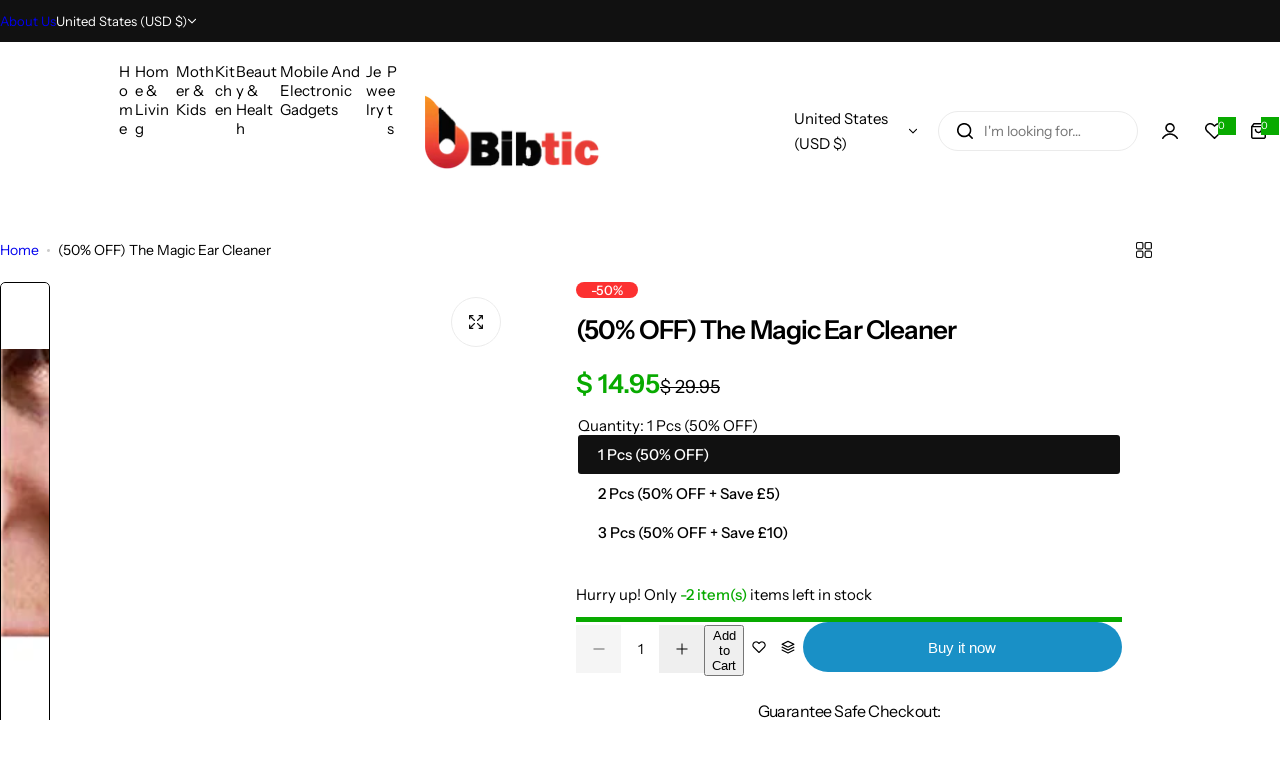

--- FILE ---
content_type: text/javascript
request_url: https://bibtic.net/cdn/shop/t/9/assets/theme.js?v=142293249399763053131732481218
body_size: 30613
content:
"use-strict";var root=document.body;function debounce(fn,wait){let t;return(...args)=>{clearTimeout(t),t=setTimeout(()=>fn.apply(this,args),wait)}}function getCookie(cname){let name=cname+"=",ca=decodeURIComponent(document.cookie).split(";");for(let i=0;i<ca.length;i++){let c=ca[i];for(;c.charAt(0)==" ";)c=c.substring(1);if(c.indexOf(name)==0)return c.substring(name.length,c.length)}return""}function deleteCookie(cname){document.cookie=cname+"=;expires=Thu, 01 Jan 1970 00:00:01 GMT;"}function setCookie(cname,cvalue,exdays){const date=new Date;date.setTime(date.getTime()+exdays*24*60*60*1e3);let expires="expires="+date.toUTCString();document.cookie=cname+"="+cvalue+";"+expires+";path=/"}function fetchConfig(type="json"){return{method:"POST",headers:{"Content-Type":"application/json",Accept:`application/${type}`}}}Shopify.bind=function(fn,scope){return function(){return fn.apply(scope,arguments)}},Shopify.setSelectorByValue=function(selector,value){for(var i=0,count=selector.options.length;i<count;i++){var option=selector.options[i];if(value==option.value||value==option.innerHTML)return selector.selectedIndex=i,i}},Shopify.addListener=function(target,eventName,callback){target?.addEventListener?target.addEventListener(eventName,callback,!1):target.attachEvent("on"+eventName,callback)},Shopify.postLink=function(path,options){options=options||{};var method=options.method||"post",params=options.parameters||{},form=document.createElement("form");form.setAttribute("method",method),form.setAttribute("action",path);for(var key in params){var hiddenField=document.createElement("input");hiddenField.setAttribute("type","hidden"),hiddenField.setAttribute("name",key),hiddenField.setAttribute("value",params[key]),form.appendChild(hiddenField)}document.body.appendChild(form),form.submit(),document.body.removeChild(form)},Shopify.CountryProvinceSelector=function(country_domid,province_domid,options){this.countryEl=document.getElementById(country_domid),this.provinceEl=document.getElementById(province_domid),this.provinceContainer=document.getElementById(options.hideElement||province_domid),Shopify.addListener(this.countryEl,"change",Shopify.bind(this.countryHandler,this)),this.initCountry(),this.initProvince()},Shopify.CountryProvinceSelector.prototype={initCountry:function(){var value=this.countryEl.getAttribute("data-default");Shopify.setSelectorByValue(this.countryEl,value),this.countryHandler()},initProvince:function(){var value=this.provinceEl.getAttribute("data-default");value&&this.provinceEl.options.length>0&&Shopify.setSelectorByValue(this.provinceEl,value)},countryHandler:function(e){var opt=this.countryEl.options[this.countryEl.selectedIndex],raw=opt.getAttribute("data-provinces"),provinces=JSON.parse(raw);if(this.clearOptions(this.provinceEl),provinces&&provinces.length==0)this.provinceContainer.style.display="none";else{for(var i=0;i<provinces.length;i++){var opt=document.createElement("option");opt.value=provinces[i][0],opt.innerHTML=provinces[i][1],this.provinceEl.appendChild(opt)}this.provinceContainer.style.display=""}},clearOptions:function(selector){for(;selector.firstChild;)selector.removeChild(selector.firstChild)},setOptions:function(selector,values){for(var i=0,count=values.length;i<values.length;i++){var opt=document.createElement("option");opt.value=values[i],opt.innerHTML=values[i],selector.appendChild(opt)}}},Shopify.formatMoney=function(cents,format){typeof cents=="string"&&(cents=cents.replace(".",""));var value="",placeholderRegex=/\{\{\s*(\w+)\s*\}\}/,formatString=format||this.money_format;function defaultOption(opt,def){return typeof opt>"u"?def:opt}function formatWithDelimiters(number,precision,thousands,decimal){if(precision=defaultOption(precision,2),thousands=defaultOption(thousands,","),decimal=defaultOption(decimal,"."),isNaN(number)||number==null)return 0;number=(number/100).toFixed(precision);var parts=number.split("."),dollars=parts[0].replace(/(\d)(?=(\d\d\d)+(?!\d))/g,"$1"+thousands),cents2=parts[1]?decimal+parts[1]:"";return dollars+cents2}switch(formatString.match(placeholderRegex)[1]){case"amount":value=formatWithDelimiters(cents,2);break;case"amount_no_decimals":value=formatWithDelimiters(cents,0);break;case"amount_with_comma_separator":value=formatWithDelimiters(cents,2,".",",");break;case"amount_no_decimals_with_comma_separator":value=formatWithDelimiters(cents,0,".",",");break}return formatString.replace(placeholderRegex,value)};function HoverIntent(elements,userConfig){const defaultOptions={exitDelay:180,interval:100,sensitivity:6};let config={},currX,currY,prevX,prevY,allElems,pollTimer,exitTimer;const extend=function(defaults,userArgs){for(let i in userArgs)defaults[i]=userArgs[i];return defaults},mouseTrack=function(ev){currX=ev.pageX,currY=ev.pageY},mouseCompare=function(targetElem){const distX=prevX-currX,distY=prevY-currY;if(Math.sqrt(distX*distX+distY*distY)<config.sensitivity){clearTimeout(exitTimer);for(let elem of allElems)elem.isActive&&(config.onExit(elem),elem.isActive=!1);config.onEnter(targetElem),targetElem.isActive=!0}else prevX=currX,prevY=currY,pollTimer=setTimeout(function(){mouseCompare(targetElem)},config.interval)};(function(elements2,userConfig2){if(!userConfig2||!userConfig2.onEnter||!userConfig2.onExit)throw"onEnter and onExit callbacks must be provided";config=extend(defaultOptions,userConfig2),allElems=elements2;for(let elem of allElems){if(!elem)return;elem.isActive=!1,elem.addEventListener("mousemove",mouseTrack),elem.addEventListener("mouseenter",function(ev){if(prevX=ev.pageX,prevY=ev.pageY,elem.isActive){clearTimeout(exitTimer);return}pollTimer=setTimeout(function(){mouseCompare(elem)},config.interval)}),elem.addEventListener("mouseleave",function(ev){clearTimeout(pollTimer),elem.isActive&&(exitTimer=setTimeout(function(){config.onExit(elem),elem.isActive=!1},config.exitDelay))})}})(elements,userConfig)}function initComparisons(){var x,i;for(x=document.getElementsByClassName("img-comp-overlay"),i=0;i<x.length;i++)compareImages(x[i]);function compareImages(img){var slider,img,clicked=0,w;w=img.offsetWidth;const icc=img.closest(".img-comp-container");icc&&(slider=icc.querySelector(".image-comparison__button")),slider&&(slider.addEventListener("touchstart",slideReady),slider.addEventListener("mousedown",slideReady)),window.addEventListener("mouseup",slideFinish),window.addEventListener("touchend",slideFinish);function slideReady(e){e.preventDefault(),clicked=1,window.addEventListener("mousemove",slideMove),window.addEventListener("touchmove",slideMove)}function slideFinish(){clicked=0}function slideMove(e){var pos;if(clicked==0)return!1;pos=getCursorPos(e),pos<0&&(pos=0),pos>w&&(pos=w),slide(pos)}function getCursorPos(e){var a,x2=0;return e=e.changedTouches?e.changedTouches[0]:e,a=img.getBoundingClientRect(),x2=e.pageX-a.left,x2=x2-window.pageXOffset,x2}function slide(x2){if(slider){var x_ps=x2+slider.offsetWidth/2+10,percent=x_ps/w*100;percent>=100-(slider.offsetWidth/2+10)/w*100&&(percent=100-(slider.offsetWidth/2+10)/w*100)}img.closest(".img-comp-container").setAttribute("style","--percent: "+percent.toFixed(4)+"%;")}}}initComparisons();function initLazyloadItem(){const lazyVideos=document.querySelectorAll("video.lazy-video-item"),observer=new IntersectionObserver((entries,observer2)=>{entries.forEach(entry=>{if(entry.isIntersecting){const video=entry.target,poster=video.dataset.poster,src=video.dataset.src;poster&&(video.setAttribute("poster",poster),video.removeAttribute("data-poster"),video.setAttribute("src",src),video.removeAttribute("data-src")),video.querySelectorAll("source").forEach(source=>{const source_src=source.dataset.src;source_src&&(source.setAttribute("src",source_src),source.removeAttribute("data-src"))}),video.classList.remove("lazy-video-item"),observer2.unobserve(video)}})},{threshold:.1});lazyVideos.forEach(video=>observer.observe(video))}initLazyloadItem();function initLazyload(){window.addEventListener("scroll",()=>{this.scrollLazyload()}),window.pageYOffset>40&&this.scrollLazyload()}initLazyload();function scrollLazyload(){document.querySelectorAll("video.lazy-video").forEach(el=>{scrollLazyloadItem(el)})}function scrollLazyloadItem(el){const poster=el.dataset.poster,src=el.dataset.src;poster&&(el.setAttribute("poster",poster),el.removeAttribute("data-poster"),el.setAttribute("src",src),el.removeAttribute("data-src")),el.querySelectorAll("source").forEach(source=>{const source_src=source.dataset.src;source_src&&(source.setAttribute("src",source_src),source.removeAttribute("data-src"))}),el.classList.remove("lazy-video")}function eventFlashingBrowseTab(){var enable=window.flashingBrowseTab?.enable,myTimer,message,titleTag=document.getElementsByTagName("title")[0],first_notification=window.flashingBrowseTab?.firstNotification,secondary_notification=window.flashingBrowseTab?.secondaryNotification;if(enable&&titleTag){var originalTitle=titleTag.innerText,isActive=!0;document.addEventListener("visibilitychange",()=>{document.visibilityState==="visible"?function(){isActive||(clearInterval(myTimer),titleTag.innerText=originalTitle)}():function(){var i=1;isActive=!1,!(!first_notification||!secondary_notification)&&(myTimer=setInterval(function(){i==1?(message=first_notification,i=2):(message=secondary_notification,i=1),titleTag.innerText=message},2e3))}()})}}eventFlashingBrowseTab();function initializeLazyLoad(){const videoPlaceholders=document.querySelectorAll(".lazy-video-link"),loadYouTubeVideo=element=>{const videoId=element.getAttribute("data-video-id"),iframe=document.createElement("iframe");iframe.src=`https://www.youtube.com/embed/${videoId}?controls=0&autoplay=1&mute=1&playsinline=1&loop=1&playlist=${videoId}`,iframe.allowFullscreen=!0,iframe.frameBorder="0",iframe.allow="accelerometer; autoplay; clipboard-write; encrypted-media; gyroscope; picture-in-picture",element.innerHTML="",element.appendChild(iframe)},loadVimeoVideo=element=>{const videoId=element.getAttribute("data-video-id"),iframe=document.createElement("iframe");iframe.src=`https://player.vimeo.com/video/${videoId}?controls=0background=1&autoplay=1&muted=1&loop=1`,iframe.allowFullscreen=!0,iframe.allow="autoplay; fullscreen; picture-in-picture",iframe.frameBorder="0",element.innerHTML="",element.appendChild(iframe)},loadVideo=element=>{const videoType=element.getAttribute("data-video-type");videoType==="youtube"?loadYouTubeVideo(element):videoType==="vimeo"&&loadVimeoVideo(element)};(()=>{const observer=new IntersectionObserver((entries,observer2)=>{entries.forEach(entry=>{entry.isIntersecting&&(loadVideo(entry.target),observer2.unobserve(entry.target))})});videoPlaceholders.forEach(videoPlaceholder=>{observer.observe(videoPlaceholder)})})()}initializeLazyLoad();const slideAnime=(()=>{let isAnimating=!1;return setOptions=>{const options=Object.assign({},{target:!1,animeType:"slideToggle",duration:250,easing:"ease",isDisplayStyle:"block",parent:!1,addFunction:()=>{}},setOptions),target=options.target;options.ownAnimate&&(isAnimating=!1);const parent=options.parent;if(!target||isAnimating)return;isAnimating=!0,parent.classList?.toggle("opened");let animeType=options.animeType;const styles=getComputedStyle(target);if(animeType==="slideToggle"&&(animeType=styles.display==="none"?"slideDown":"slideUp"),animeType==="slideUp"&&styles.display==="none"||animeType==="slideDown"&&styles.display!=="none"||animeType!=="slideUp"&&animeType!=="slideDown")return isAnimating=!1,!1;target.style.overflow="hidden";const duration=options.duration,easing=options.easing,isDisplayStyle=options.isDisplayStyle;animeType==="slideDown"&&(target.style.display=isDisplayStyle);const heightVal={height:target.getBoundingClientRect().height+"px",marginTop:styles.marginTop,marginBottom:styles.marginBottom,paddingTop:styles.paddingTop,paddingBottom:styles.paddingBottom};if(Object.keys(heightVal).forEach(key=>{parseFloat(heightVal[key])===0&&delete heightVal[key]}),Object.keys(heightVal).length===0)return isAnimating=!1,!1;let slideAnime2;animeType==="slideDown"?(Object.keys(heightVal).forEach(key=>{target.style[key]=0}),slideAnime2=target.animate(heightVal,{duration,easing})):animeType==="slideUp"&&(Object.keys(heightVal).forEach(key=>{target.style[key]=heightVal[key],heightVal[key]=0}),slideAnime2=target.animate(heightVal,{duration,easing})),slideAnime2.finished.then(()=>{options.addFunction(),target.style.overflow="",Object.keys(heightVal).forEach(key=>{target.style[key]=""}),animeType==="slideUp"&&(target.style.display="none"),isAnimating=!1})}})();class MultiContent extends SlideSection{constructor(){super(),this.enable=this.dataset.enable,this.swiperSlideInnerHtml=this.innerHTML,this.init()}init(){if(this.enable=="true"){let width=window.innerWidth;window.addEventListener("resize",()=>{const newWidth=window.innerWidth;newWidth<=767&&width>767&&this.actionOnMobile(),newWidth>767&&width<=767&&this.actionOutMobile(),width=newWidth}),width<=576?this.actionOnMobile():this.actionOutMobile()}}actionOnMobile(){this.classList.add("swiper");const wrapper=`<div class='swiper-wrapper'>${this.swiperSlideInnerHtml.replaceAll("section__block","swiper-slide")}</div> <div
    class="swiper-pagination  ${this.enable&&this.dataset.mobile!=1.5?"flex":"hidden"} px-15 lh-1 bottom-30 justify-content-center"
    style="--swiper-pagination-bottom: 3rem;--swiper-pagination-position: static;"
  ></div> `;this.innerHTML=wrapper,this.initSlide()}actionOutMobile(){this.classList.contains("swiper")&&(this.classList.remove("swiper"),this.innerHTML=this.swiperSlideInnerHtml)}}customElements.define("multi-content",MultiContent);var getScrollBarWidth=function(){return{init:function(){var scrollDiv=document.createElement("div");scrollDiv.style.width="100px",scrollDiv.style.height="100px",scrollDiv.style.overflow="scroll",scrollDiv.style.position="absolute",scrollDiv.style.top="-9999px",document.body.appendChild(scrollDiv);var scrollbarWidth=scrollDiv.offsetWidth-scrollDiv.clientWidth;return document.body.removeChild(scrollDiv),scrollbarWidth}}}(),wishlistHeader=function(){return{init:function(){this.handleCount()},handleCount:function(){const wishlist=document.querySelectorAll(".wishlist-count"),items=JSON.parse(localStorage.getItem("glozin__wishlist-items"));wishlist.forEach(item=>{item.innerText=items!==null&&items.length!=0?items.length:0})}}}();wishlistHeader.init();var BlsSearchShopify=function(){return{init:function(){var predictive=document.querySelector("#predictive-search");predictive&&this.setupEventListeners();const form=document.querySelector("#search-form");document.querySelectorAll(".top-search-toggle").forEach(navToggle=>{navToggle.addEventListener("click",e=>{const target=e.currentTarget;form.classList.contains("open")?(form.classList.remove("open"),target.classList.remove("open"),document.documentElement.classList.remove("open-drawer","open-search"),root.style.removeProperty("padding-right")):(form.classList.add("open"),target.classList.add("open"),document.documentElement.classList.add("open-drawer","open-search"),root.style.setProperty("padding-right",getScrollBarWidth.init()+"px"),setTimeout(function(){form.querySelector('input[type="search"]').focus()},100))})}),document.querySelectorAll(".btn-search-close").forEach(navToggle=>{navToggle.addEventListener("click",()=>{form.classList.remove("open"),document.querySelector(".dropdown-toggle .top-search-toggle").classList.remove("open"),document.documentElement.classList.remove("open-drawer","open-search"),root.style.removeProperty("padding-right")})});const sf=document.querySelector(".search-full");if(sf){const hs=sf.closest(".header_search");document.addEventListener("click",e=>{const ehs=e.target.closest(".header_search");if(ehs){const ps=ehs.querySelector(".popup-search");ps&&(ps.classList.add("popup-search-show"),e.target&&e.target.classList.contains("popup-search-show")?(ps.classList.remove("popup-search-show"),document.documentElement.classList.remove("open-drawer","open-search"),root.style.removeProperty("padding-right")):(document.documentElement.classList.add("open-drawer","open-search"),root.style.setProperty("padding-right",getScrollBarWidth.init()+"px")))}else if(hs){const ps=hs.querySelector(".popup-search");ps&&(ps.classList.remove("popup-search-show"),document.documentElement.classList.contains("open-search")&&(document.documentElement.classList.remove("open-drawer","open-search"),root.style.removeProperty("padding-right")))}})}},setupEventListeners:function(){const input=document.querySelector('input[type="search"]');document.querySelector("form.search").addEventListener("submit",this.onFormSubmit.bind(this)),input.addEventListener("input",this.debounce(event=>{this.onChange(event)},300).bind(this)),input.addEventListener("focus",this.onFocus.bind(this)),document.addEventListener("focusout",this.onFocusOut.bind(this)),document.addEventListener("keyup",this.onKeyup.bind(this))},debounce:function(fn,wait){let t;return(...args)=>{clearTimeout(t),t=setTimeout(()=>fn.apply(this,args),wait)}},getQuery:function(){return document.querySelector('input[type="search"]').value.trim()},onChange:function(){const searchTerm=this.getQuery();if(!searchTerm.length){this.close(!0);return}this.getSearchResults(searchTerm)},onFormSubmit:function(event){(!this.getQuery().length||this.querySelector('[aria-selected="true"] a'))&&event.preventDefault()},onFocus:function(){const searchTerm=this.getQuery();searchTerm.length&&(document.querySelector("#predictive-search").classList.contains("results")?this.open():this.getSearchResults(searchTerm))},onFocusOut:function(){setTimeout(()=>{document.contains(document.activeElement)||this.close()})},onKeyup:function(event){switch(this.getQuery().length||this.close(!0),event.preventDefault(),event.code){case"ArrowUp":this.switchOption("up");break;case"ArrowDown":this.switchOption("down");break;case"Enter":this.selectOption();break}},switchOption:function(direction){if(!this.getAttribute("open"))return;const moveUp=direction==="up",selectedElement=document.querySelector('[aria-selected="true"]'),allElements=document.querySelectorAll("li");let activeElement=document.querySelector("li");moveUp&&!selectedElement||(this.statusElement.textContent="",!moveUp&&selectedElement?activeElement=selectedElement.nextElementSibling||allElements[0]:moveUp&&(activeElement=selectedElement.previousElementSibling||allElements[allElements.length-1]),activeElement!==selectedElement&&(activeElement.setAttribute("aria-selected",!0),selectedElement&&selectedElement.setAttribute("aria-selected",!1),document.querySelector('input[type="search"]').setAttribute("aria-activedescendant",activeElement.id)))},selectOption:function(){const selectedProduct=document.querySelector('[aria-selected="true"] a, [aria-selected="true"] button');selectedProduct&&selectedProduct.click()},getSearchResults:function(searchTerm){const cachedResults={},queryKey=searchTerm.replace(" ","-").toLowerCase();if(this.setLiveRegionLoadingState(),cachedResults[queryKey]){this.renderSearchResults(cachedResults[queryKey]);return}var section_id="search-predictive-grid";if(document.querySelector(".predictive_search_suggest"))var search_url=`${routes?.predictive_search_url}?q=${encodeURIComponent(searchTerm)}&resources[options][fields]=title,tag,vendor,product_type,variants.title,variants.sku&resources[options][prefix]=last&resources[options][unavailable_products]=last&resources[type]=query,product,collection,page,article&section_id=${section_id}`;else var search_url=`${routes.search_url}?q=${encodeURIComponent(searchTerm)}&options[prefix]=last&options[unavailable_products]=last&type=query,product,collection,page,article&section_id=${section_id}`;fetch(`${search_url}`).then(response=>{if(!response.ok){var error=new Error(response.status);throw this.close(),error}return response.text()}).then(text=>{const resultsMarkup=new DOMParser().parseFromString(text,"text/html").querySelector("#shopify-section-"+section_id).innerHTML;cachedResults[queryKey]=resultsMarkup,this.renderSearchResults(resultsMarkup)}).catch(error=>{throw this.close(),error})},setLiveRegionLoadingState:function(){document.querySelector("#search_mini_form").classList.add("loading"),document.querySelector("#predictive-search").classList.add("loading")},setLiveRegionResults:function(){document.querySelector("#search_mini_form").classList.remove("loading"),document.querySelector("#predictive-search").classList.remove("loading")},renderSearchResults:function(resultsMarkup){document.querySelector("[data-predictive-search]").innerHTML=resultsMarkup,document.querySelector("#predictive-search").classList.add("results"),document.querySelector(".search-not-sugges")&&(document.querySelector(".search-not-sugges").classList.remove("search-hidden"),document.documentElement.classList.add("open-drawer","open-search"),root.style.setProperty("padding-right",getScrollBarWidth.init()+"px"));const quick_search=document.querySelector("#quick-search");quick_search&&quick_search.classList.add("hidden"),this.setLiveRegionResults(),this.open()},open:function(){document.querySelector('input[type="search"]').setAttribute("aria-expanded",!0),this.isOpen=!0},close:function(clearSearchTerm=!1){if(clearSearchTerm){document.querySelector('input[type="search"]').value="",document.querySelector("#predictive-search").classList.remove("results"),document.querySelector(".search-not-sugges")&&(document.querySelector(".search-not-sugges").classList.add("search-hidden"),document.documentElement.classList.remove("open-drawer","open-search"),root.style.removeProperty("padding-right"));const quick_search=document.querySelector("#quick-search");quick_search&&quick_search.classList.remove("hidden")}const selected=document.querySelector('[aria-selected="true"]');selected&&selected.setAttribute("aria-selected",!1),document.querySelector('input[type="search"]').setAttribute("aria-activedescendant",""),document.querySelector('input[type="search"]').setAttribute("aria-expanded",!1),this.resultsMaxHeight=!1,document.querySelector("[data-predictive-search]").removeAttribute("style"),this.isOpen=!1}}}();BlsSearchShopify.init();class HeaderSearch extends HTMLElement{constructor(){super(),this.init()}init(){const _this=this,header=this.closest("header");if(header.classList.contains("popup-search-mobile")&&this.classList.contains("search_type_default")){let sectionId=header.dataset.sectionId;window.innerWidth<767&&_this.fetchUrl(`${window.location.pathname}?section_id=${sectionId}&type=popup&ajax=1`);let width=window.innerWidth;window.addEventListener("resize",function(){const newWidth=window.innerWidth;newWidth<=767&&width>767&&_this.fetchUrl(`${window.location.pathname}?section_id=${sectionId}&type=popup&ajax=1`),newWidth>767&&width<=767&&_this.fetchUrl(`${window.location.pathname}?section_id=${sectionId}&type=default&ajax=1`),width=newWidth})}}fetchUrl(url){fetch(url).then(response=>response.text()).then(responseText=>{const newSection=new DOMParser().parseFromString(responseText,"text/html").querySelector("header-search").innerHTML;document.querySelector("header-search").innerHTML=newSection}).catch(e=>{throw e}).finally(()=>{BlsSearchShopify.init()})}}customElements.define("header-search",HeaderSearch);class CartNotification extends HTMLElement{constructor(){super(),this.notification=document.getElementById("header__minicart"),this.giftwrap=document.querySelector(".add-giftwrap"),this.cartCountDown=document.querySelector(".cart-countdown-time"),this.cartUpsellBeside=document.querySelector(".recommendations-beside"),this.startTime=Date.now(),this.querySelectorAll(".minicart__wrapper .close-cart-button").forEach(closeButton=>closeButton.addEventListener("click",this.close.bind(this))),this.querySelectorAll(".minicart__action").forEach(navToggle=>{navToggle.addEventListener("click",e=>{e.preventDefault(),this.notification.querySelector(".minicart__wrapper").classList.contains("open")?this.close():this.open()},!1)}),this.currentItemCount=Array.from(this.querySelectorAll('[name="updates[]"]')).reduce((total,quantityInput)=>total+parseInt(quantityInput.value),0),this.onBodyClick=this.handleBodyClick.bind(this),this.debouncedOnChange=debounce(event=>{this.onChange(event)},300),this.addEventListener("change",this.debouncedOnChange.bind(this)),this.cartAction(),this.addonsUpdate()}handleBodyClick(evt){const target=evt.target;target!=this&&!target.closest("cart-notification")&&!target.closest(".cart-quick-edit-modal")&&!target.closest(".tingle-modal")&&this.close()}cartAction(){this.querySelectorAll(".close-cart").forEach(navToggle=>{navToggle.addEventListener("click",e=>{e.preventDefault(),this.notification.querySelector(".minicart__wrapper").classList.contains("open")&&this.close()},!1)}),this.querySelectorAll(".cart-addons button").forEach(button=>{button.removeEventListener("click",this.cartAddons.bind(this),!1),button.addEventListener("click",this.cartAddons.bind(this),!1)}),document.querySelectorAll(".addon-actions .btn-save").forEach(button=>{button.removeEventListener("click",this.cartAddonsSave.bind(this),!1),button.addEventListener("click",this.cartAddonsSave.bind(this),!1)}),this.querySelectorAll(".add-giftwrap").forEach(giftwrap=>{giftwrap.removeEventListener("click",this.addGiftwrapClick.bind(this),!1),giftwrap.addEventListener("click",this.addGiftwrapClick.bind(this),!1)}),this.querySelectorAll(".addon-actions .btn-cancel").forEach(addonCancel=>{addonCancel.addEventListener("click",e=>{e.preventDefault();const target=e.currentTarget;target.closest(".cart__addon-content").classList.remove("is-open"),target.closest(".minicart__wrapper").querySelector(".open").classList.remove("open")},!1)})}addonsUpdate(){const address_country=document.getElementById("address_country"),address_province=document.getElementById("address_province");address_country&&address_province&&new Shopify.CountryProvinceSelector("address_country","address_province",{hideElement:"address_province_container"});const discount_code=document.querySelector(".discount_code"),code=localStorage.getItem("discount_code");code&&discount_code&&(document.querySelector(".discount_code").value=code)}cartAddons(event){event.preventDefault();const target=event.currentTarget,open=target.getAttribute("data-open");if(document.getElementById(open).classList.contains("is-open"))document.getElementById(open).classList.remove("is-open"),target.classList.remove("open");else if(document.getElementById(open).classList.add("is-open"),target.classList.add("open"),open=="shipping"){const address_country=document.getElementById("address_country"),address_province=document.getElementById("address_province");address_country&&address_province&&new Shopify.CountryProvinceSelector("address_country","address_province",{hideElement:"address_province_container"})}}fetchConfig(type="json"){return{method:"POST",headers:{"Content-Type":"application/json",Accept:`application/${type}`}}}cartAddonsSave(event){event.preventDefault();const target=event.currentTarget,action=target.getAttribute("data-action");if(action=="coupon"){const value=document.querySelector(".discount_code").value;localStorage.setItem("discount_code",value),document.getElementById(action).classList.remove("is-open"),document.querySelector(".minicart__wrapper").closest(".minicart__wrapper").classList.remove("open")}else if(action=="note"){const body=JSON.stringify({note:document.querySelector(".cart-note").value});fetch(`${routes?.cart_update_url}`,{...this.fetchConfig(),body}),document.getElementById(action).classList.remove("is-open"),target.closest(".minicart__wrapper").querySelector(".open").classList.remove("open")}else if(action=="shipping"){var e={};e.zip=document.querySelector("#AddressZip").value||"",e.country=document.querySelector("#address_country").value||"",e.province=document.querySelector("#address_province").value||"",this._getCartShippingRatesForDestination(e)}}_getCartShippingRatesForDestination(event){fetch(`${window.Shopify.routes.root}cart/shipping_rates.json?shipping_address%5Bzip%5D=${event.zip}&shipping_address%5Bcountry%5D=${event.country}&shipping_address%5Bprovince%5D=${event.province}`).then(response=>response.text()).then(state=>{const message=document.querySelector(".addon-message");for(var item of document.querySelectorAll(".addon-message p"))item.remove();const{showDeliveryDays,deliveryDayOne,deliveryDaysOther}=message.dataset,parsedState=JSON.parse(state);if(parsedState&&parsedState.shipping_rates)if(parsedState.shipping_rates.length>0){message.classList.remove("error","warning"),message.classList.add("success");const p=document.createElement("p");p.innerText=cartStrings?.shipping_rate.replace("{{address}}",event.zip+", "+event.country+" "+event.province),message.appendChild(p),parsedState.shipping_rates.map(rate=>{let daysShipping="";if(rate.delivery_days.length>0&&showDeliveryDays=="true"){let typeDay=deliveryDayOne;const day=rate.delivery_days[0],dayAt=rate.delivery_days.at(-1);day>1&&(typeDay=deliveryDaysOther),day===dayAt?daysShipping=`(${day} ${typeDay})`:daysShipping=`(${day} - ${dayAt} ${typeDay})`}const rateNode=document.createElement("p");rateNode.innerHTML=rate.name+": "+Shopify.formatMoney(rate.price,cartStrings?.money_format)+" "+daysShipping,message.appendChild(rateNode)})}else{message.classList.remove("error","success"),message.classList.add("warning");const p=document.createElement("p");p.innerText=cartStrings?.no_shipping,message.appendChild(p)}else message.classList.remove("success","warning"),message.classList.add("error"),Object.entries(parsedState).map(error=>{const message_error=`${error[1][0]}`,p=document.createElement("p");p.innerText=message_error,message.appendChild(p)})}).catch(error=>{throw error})}addGiftwrapClick(event){event.preventDefault();const target=event.currentTarget,variant_id=target.getAttribute("data-variant-id"),config=fetchConfig("json");config.body=JSON.stringify({id:Number(variant_id),quantity:1,sections:this.getSectionsToRender().map(section=>section.id),sections_url:window.location.pathname}),target.classList.add("loading"),fetch(`${routes?.cart_add_url}`,config).then(response=>response.text()).then(state=>{const parsedState=JSON.parse(state);fetch("/cart.json").then(res=>res.json()).then(cart=>{if(cart.item_count!=null){document.querySelectorAll(".cart-count").forEach(el=>{el.classList.contains("cart-count-drawer")?el.innerHTML=`(${cart.item_count})`:el.innerHTML=cart.item_count>100?"~":cart.item_count}),document.querySelector("header-total-price")&&document.querySelector("header-total-price").updateTotal(cart);const cart_free_ship=document.querySelector("free-ship-progress-bar");cart_free_ship&&cart_free_ship.init(cart.items_subtotal_price)}}).catch(error=>{throw error}),this.getSectionsToRender().forEach(section=>{const elementToReplace=document.getElementById(section.id),html=new DOMParser().parseFromString(parsedState.sections[section.id],"text/html");elementToReplace.innerHTML=html.querySelector("#minicart-form").innerHTML}),this.cartAction()}).catch(e=>{throw e}).finally(()=>{document.querySelector(".add-giftwrap").classList.remove("loading")})}onChange(event){event.target.getAttribute("name")=="updates[]"&&this.updateQuantity(event.target.dataset.id,event.target.value,event.target.dataset.value,event.target,document.activeElement.getAttribute("name"))}updateQuantity(id,quantity,currentQuantity,_this,name){quantity=quantity||0;const body=JSON.stringify({id,quantity,sections:this.getSectionsToRender().map(section=>section.id),sections_url:window.location.pathname});this.notification.classList.add("start","loading");const cartRecommend=document.querySelector(".cart-recommend");cartRecommend&&cartRecommend.classList.contains("open")&&cartRecommend.classList.remove("open");const cart_free_ship=document.querySelector("free-ship-progress-bar");fetch(`${routes?.cart_change_url}`,{...fetchConfig(),body}).then(response=>response.text()).then(state=>{const parsedState=JSON.parse(state);if(parsedState.errors){this.updateMessageErrors(id,parsedState.errors,_this);return}if(parsedState.item_count!=null&&(document.querySelectorAll(".cart-count").forEach(el=>{el.classList.contains("cart-count-drawer")?el.innerHTML=`(${parsedState.item_count})`:el.innerHTML=parsedState.item_count>100?"~":parsedState.item_count}),document.querySelector("header-total-price")&&document.querySelector("header-total-price").updateTotal(parsedState)),document.querySelector(".quantity__label")){const items=parsedState.items,pro_id=document.querySelector(".quantity__label").getAttribute("data-pro-id");var variant_id,variant_quantity;items.forEach(function(item){if(variant_id=item.variant_id,variant_id==pro_id){document.querySelector(".quantity-cart").innerHTML=item.quantity,document.querySelector(".quantity__label").classList.remove("hidden"),variant_quantity=pro_id;return}}),variant_quantity||(document.querySelector(".quantity-cart").innerHTML=0,document.querySelector(".quantity__label").classList.add("hidden"))}document.querySelector("header-total-price")&&document.querySelector("header-total-price").updateTotal(parsedState),parsedState.item_count==0&&this.cartCountDown&&this.cartCountDown.querySelector("countdown-timer").remove(),parsedState.item_count==0&&this.cartUpsellBeside&&this.cartUpsellBeside.classList.contains("is-open")&&this.cartUpsellBeside.classList.remove("is-open"),!parsedState.error&&parsedState.item_count!=null&&this.getSectionsToRender().forEach(section=>{const elementToReplace=document.getElementById(section.id),html=new DOMParser().parseFromString(parsedState.sections[section.id],"text/html");elementToReplace.innerHTML=html.querySelector("#minicart-form").innerHTML,cart_free_ship&&cart_free_ship.init(parsedState.items_subtotal_price)}),this.cartAction()}).catch(e=>{throw e}).finally(()=>{this.notification.classList.add("finish"),setTimeout(function(){this.cart=document.querySelector("cart-notification"),this.cart.querySelector(".header__minicart").classList.remove("start","loading","finish")},500);const cartRecommend2=document.querySelector(".cart-recommend");if(cartRecommend2&&!cartRecommend2.classList.contains("hidden-recommend"))if(cartRecommend2.classList.contains("cart-recommend-custom")){const cartUpsellItem=document.querySelectorAll(".cart-upsell-item"),cartUpsellSlide=document.querySelectorAll(".swiper-cart-upsell .swiper-slide");cartUpsellItem.length>0?setTimeout(function(){cartRecommend2.classList.add("open")},800):cartUpsellSlide.length===0&&(cartRecommend2.classList.remove("block"),cartRecommend2.classList.add("hidden"))}else setTimeout(function(){cartRecommend2.classList.add("open")},800)})}updateMessageErrors(line,message,target){const val=target.dataset.value;target.value=val;const lineItemError=document.getElementById(`CartDrawer-LineItemError-${line}`);lineItemError&&(lineItemError.querySelector(".cart-item__error-text").textContent=message)}open(){this.notification.classList.contains("go_to_cart_page")?this.notification.querySelector("a").click():(this.notification.querySelector(".minicart__wrapper").classList.add("open"),document.documentElement.classList.add("open-drawer","open-minicart"),this.notification.classList.contains("open_drawer")&&root.style.setProperty("padding-right",getScrollBarWidth.init()+"px"),this.notification.querySelector(".minicart__action").classList.add("open")),this.notification.addEventListener("transitionend",()=>{this.notification.focus()},{once:!0}),document.body.addEventListener("click",this.onBodyClick)}close(){this.notification.querySelector(".minicart__wrapper").classList.remove("open"),this.notification.querySelector(".minicart__action").classList.add("open"),document.documentElement.classList.remove("open-drawer","open-minicart"),root.style.removeProperty("padding-right"),document.querySelector("minicart-recommendations-beside")&&document.querySelector("minicart-recommendations-beside").classList.remove("open"),document.body.removeEventListener("click",this.onBodyClick);for(var item of document.querySelectorAll(".addon"))item.classList.remove("is-open");for(var item of document.querySelectorAll(".open"))item.classList.remove("open")}getSectionsToRender(){return[{id:"minicart-form"}]}getSectionInnerHTML(html,selector=".shopify-section"){return new DOMParser().parseFromString(html,"text/html").querySelector(selector).innerHTML}setActiveElement(element){this.activeElement=element}}customElements.define("cart-notification",CartNotification);class MinicartItemEdit extends PopupBase{constructor(){super(),this.addEventListener("click",event=>{event.preventDefault();const key=this.getAttribute("data-key"),quantity=this.getAttribute("data-quantity"),href=this.getAttribute("href"),variant=href.indexOf("?")>-1||href.indexOf("?variant=")>-1||href.indexOf("&variant=")>-1?"&":"/?";fetch(`${window.shopUrl}${href}${variant}section_id=cart-quick-edit`).then(response=>{if(!response.ok){var error=new Error(response.status);throw error}return response.text()}).then(response=>{const resultsMarkup=new DOMParser().parseFromString(response,"text/html").getElementById("shopify-section-cart-quick-edit");this.initPopup(resultsMarkup,`<h3 class="title-popup h5 my-0 px-20 px-md-30 py-20 border-bottom">${this.dataset?.textHeader}</h3>`)}).catch(error=>{throw error}).finally(()=>{document.querySelector("[data-template-quick-cart-edit]")&&document.querySelector("[data-template-quick-cart-edit]").setAttribute("data-line",key),document.querySelector(".product-form-quick-edit quantity-input input")&&(document.querySelector(".product-form-quick-edit quantity-input input").value=quantity)})})}}customElements.define("minicart-item-edit",MinicartItemEdit);class QuantityInput extends HTMLElement{constructor(){super(),this.input=this.querySelector("input"),this.changeEvent=new Event("change",{bubbles:!0}),this.input.addEventListener("change",this.onInputChange.bind(this)),this.querySelectorAll("button").forEach(button=>button.addEventListener("click",this.onButtonClick.bind(this)))}quantityUpdateUnsubscriber=void 0;connectedCallback(){this.validateQtyRules(),this.quantityUpdateUnsubscriber=subscribe(PUB_SUB_EVENTS.quantityUpdate,this.validateQtyRules.bind(this))}disconnectedCallback(){this.quantityUpdateUnsubscriber&&this.quantityUpdateUnsubscriber()}onInputChange(){this.validateQtyRules()}onButtonClick(event){event.preventDefault();const previousValue=this.input.value;event.target.name==="plus"||event.target.closest("button").name==="plus"?this.input.stepUp():this.input.stepDown(),previousValue!==this.input.value&&this.input.dispatchEvent(this.changeEvent)}validateQtyRules(){const value=parseInt(this.input.value);if(this.input.min){const min=parseInt(this.input.min);this.querySelector(".quantity__button[name='minus']").classList.toggle("disabled",value<=min)}if(this.input.max){const max=parseInt(this.input.max);this.querySelector(".quantity__button[name='plus']").classList.toggle("disabled",value>=max)}}}customElements.define("quantity-input",QuantityInput);class ProgressBar extends HTMLElement{constructor(){super();const orders=this.dataset.order;this.init(orders)}init(orders){const fe_unavaiable=this.dataset.feUnavaiable,fe_avaiable=this.dataset.feAvaiable,rate=Number(Shopify.currency.rate),min=Number(this.dataset.feAmount);if(!min||!rate)return;const order=Number(orders)/100,min_by_currency=min*rate;order!=null&&(order/min_by_currency*100>100?this.setProgressBar(100):this.setProgressBar(order/min_by_currency*100),this.setProgressBarTitle(order,min_by_currency,fe_unavaiable,fe_avaiable))}setProgressBarTitle(order,min_by_currency,fe_unavaiable,fe_avaiable){const title=this.querySelector(".free-shipping-message");if(title)if(title.classList.remove("opacity-0"),order>=min_by_currency)title.innerHTML=fe_avaiable;else{const ammount="{{ amount }}";title.innerHTML=fe_unavaiable.replace(ammount.trim(),Shopify.formatMoney((min_by_currency-order)*100,cartStrings.money_format))}}setProgressBar(progress){const p=this.querySelector(".progress");p.style.width=progress+"%",progress===100?this.classList.add("cart_shipping_free"):this.classList.remove("cart_shipping_free")}}customElements.define("free-ship-progress-bar",ProgressBar);let BlsMainMenuShopify=function(){return{init:function(){this.initMenu(),this.initMainMenu(),this.initVerticalMenu()},initMenu:function(){let categoriesListMenuMobile=document.querySelector(".categories-list-menu-mobile"),categoriesListMenu=document.querySelector('[data-menu="categories-list"]'),categoriesListMenuVertical=document.querySelector('[data-menu="verticalmenu-list"]'),categoriesListMenuVerticalMobile=document.querySelector(".verticalmenu-mobile"),horizontalList=document.querySelector(".horizontal-list"),windowWidth=window.innerWidth;HoverIntent(document.querySelectorAll(".menu-parent"),{onEnter:function(targetItem){targetItem.classList.add("visible")},onExit:function(targetItem){targetItem.classList.remove("visible")}}),window.addEventListener("resize",function(){activeMenuTab(windowWidth)}),document.querySelectorAll(".menu-mobile-title a").forEach(tabToggle=>{tabToggle.addEventListener("click",e=>{e.preventDefault();const target=e.currentTarget,data=target.dataset.menu;for(var item_title of document.querySelectorAll(".menu-mobile-title a"))item_title.classList.remove("active");target.classList.add("active"),data=="categories-list"?(horizontalList.style.display="none",categoriesListMenuMobile.style.display="block"):data=="verticalmenu-list"?(horizontalList.style.display="none",categoriesListMenuVerticalMobile.style.display="block"):(horizontalList.style.display="block",categoriesListMenuMobile&&(categoriesListMenuMobile.style.display="none"),categoriesListMenuVerticalMobile&&(categoriesListMenuVerticalMobile.style.display="none"))},!1)}),activeMenuTab(windowWidth);function activeMenuTab(windowWidth2){windowWidth2<=1024?((horizontalList&&categoriesListMenu?.classList.contains("active")||categoriesListMenuVertical?.classList.contains("active"))&&(horizontalList.style.display="none"),categoriesListMenuVerticalMobile&&categoriesListMenuVertical.classList.contains("active")&&(categoriesListMenuVerticalMobile.style.display="block")):(categoriesListMenuMobile&&categoriesListMenu.classList.contains("active")&&(categoriesListMenuMobile.style.display="none"),categoriesListMenuVerticalMobile&&categoriesListMenuVertical.classList.contains("active")&&(categoriesListMenuVerticalMobile.style.display="none"),(horizontalList&&categoriesListMenu?.classList.contains("active")||categoriesListMenuVertical?.classList.contains("active"))&&(horizontalList.style.display="inline-flex"))}},initMainMenu:function(){var _this=this;const header=document.querySelector("header"),sticky=header?.getAttribute("data-sticky"),sticky_mobile=header?.getAttribute("data-sticky-mobile"),verticalmenu=document.querySelector(".verticalmenu-list"),main_menu=document.querySelector(".navigation.horizontal");if(document.querySelectorAll(".nav-toggle").forEach(navToggle=>{navToggle.addEventListener("click",e=>{const target=e.currentTarget;document.documentElement.classList.contains("nav-open")?(root.style.removeProperty("padding-right"),document.documentElement.classList.remove("nav-open"),target.classList.remove("open"),main_menu||document.documentElement.classList.remove("nav-verticalmenu")):(root.style.setProperty("padding-right",getScrollBarWidth.init()+"px"),document.documentElement.classList.add("nav-open"),target.classList.add("open"),main_menu||document.documentElement.classList.add("nav-verticalmenu"))})}),verticalmenu&&main_menu){const limitItemShow=document.querySelector(".verticalmenu-html").dataset.limitshowitem,html_title='<a data-menu="verticalmenu-list" href="#">'+window.menuStrings?.verticalTitle+"</a>",verticalmenu_html=document.querySelector(".verticalmenu-list").innerHTML,el=document.createElement("ul");el.classList.add("verticalmenu-list"),el.classList.add("verticalmenu-mobile"),el.style.display="none",el.setAttribute("data-limitshowitem",limitItemShow),el.innerHTML=verticalmenu_html,main_menu.querySelector(".mobile-menu-content").appendChild(el),main_menu.querySelector(".menu-mobile-title").insertAdjacentHTML("beforeend",html_title)}let width=screen.width;document.querySelectorAll("li.menu-parent .submenu").forEach((menuItem,index)=>{width>1024&&(menuItem.addEventListener("mouseenter",e=>{e.currentTarget.closest(".menu-parent").classList.add("active-submenu")}),menuItem.addEventListener("mouseleave",e=>{e.currentTarget.closest(".menu-parent").classList.remove("active-submenu")}))});let announcement_bar=0;document.querySelector(".section-announcement-bar")&&(announcement_bar=document.querySelector(".section-announcement-bar")?.clientHeight);let top_bar=0;document.querySelector(".section-top-bar")&&(top_bar=document.querySelector(".section-top-bar")?.clientHeight);let headerpage=document.querySelector("header")?.clientHeight;if(document.querySelector("body").setAttribute("style","--height-bar: "+announcement_bar+"px;--height-header: "+headerpage+"px;--height-topbar: "+top_bar+"px "),header&&sticky!="none"){let stickyFunction2=function(){let wpy=window.scrollY;sec_header&&(sticky==="always"?wpy>headerh?sec_header.classList.add("shopify-section-header-sticky","animate"):sec_header.classList.remove("shopify-section-header-sticky","animate"):wpy>0?wpy>headerh?(sec_header.classList.add("scr-pass-header"),wpy>check?sec_header.classList.add("shopify-section-header-hidden"):(sec_header.classList.remove("shopify-section-header-hidden"),sec_header.classList.add("animate")),sec_header.classList.add("header-sticky"),sec_header.classList.add("shopify-section-header-sticky"),check=wpy):(sec_header.classList.remove("header-sticky"),sec_header.classList.remove("scr-pass-header"),check=0):(sec_header.classList.remove("shopify-section-header-hidden","header-sticky"),sec_header.classList.remove("animate","shopify-section-header-sticky")))};var stickyFunction=stickyFunction2;if(sticky_mobile=="false"&&window.innerWidth<1025)return;let headerSpaceH=document.getElementById("header-sticky")?.offsetHeight,headerh=announcement_bar+top_bar+headerSpaceH,check=0,sec_header=header.closest(".section-header");sticky==="on-scroll-up"&&sec_header.classList.add("scroll-up"),window.addEventListener("scroll",()=>{stickyFunction2()})}if(main_menu){let width2=window.innerWidth;width2>1024&&_this.addCssSubMenu(),window.addEventListener("resize",function(event){width2>1024&&_this.addCssSubMenu()},!0)}},initVerticalMenu:function(){let width=screen.width;const article=document.querySelector(".verticalmenu-html");if(article===null)return;const limitItemShow=article.dataset.limitshowitem,lenghtLi=document.querySelectorAll(".verticalmenu-html .level0").length;if(width>1024)if(lenghtLi>limitItemShow){var lineItem=Array.from(document.querySelectorAll(".verticalmenu-html .level0"));lineItem.forEach((element,index)=>{if(index>limitItemShow-1){const item=lineItem[index];if(item.classList.contains("expand-menu-link"))return;item.classList.add("orther-link"),item.style.display="none"}}),document.querySelector(".verticalmenu-html .expand-menu-link").style.display="block",document.querySelector(".verticalmenu-html .expand-menu-link a").addEventListener("click",e=>{e.preventDefault();const parent=e.currentTarget.parentElement;if(parent.classList.contains("expanding")){parent.classList.remove("expanding"),parent.querySelector("a").innerHTML=window.menuStrings?.moreMenus;for(var item of document.querySelectorAll(".verticalmenu-html .level0.orther-link"))hideAnime(item)}else{parent.classList.add("expanding"),parent.querySelector("a").innerHTML=window.menuStrings?.hideMenus;for(var item of document.querySelectorAll(".verticalmenu-html .level0.orther-link"))showAnime(item)}},!1)}else document.querySelector(".expand-menu-link").style.display="none";document.querySelector(".vertical_menu .title-menu-dropdown")&&document.querySelector(".vertical_menu .title-menu-dropdown").addEventListener("click",event=>{event.preventDefault();const closest=event.currentTarget.closest(".vertical-menu");closest.classList.contains("open")?closest.classList.remove("open"):closest.classList.add("open")})},addCssSubMenu:function(){const bodyWidth=document.documentElement.clientWidth||document.body.clientWidth,header=document.querySelector("header"),submenu_center=document.querySelector(".submenu-center"),width_sub_center=800;if(!header||bodyWidth<1024)return;const padding=30;document.querySelectorAll(".horizontal-list .mega-menu-fix-width").forEach(submenu=>{if(submenu_center){const submenu_data=submenu.getBoundingClientRect(),width=submenu_data.width,left=submenu_data.left,right=submenu_data.right;if(width_sub_center<=width){const left_style=(left-(right-bodyWidth))/2;submenu.style.left=left_style+"px"}}else{const elementWidth=submenu.clientWidth,elementLeft=submenu.offsetLeft;if(bodyWidth-(elementWidth+elementLeft)<0){const left=bodyWidth-(elementWidth+elementLeft);left=left+elementLeft-padding,elementLeft<0&&(left=0),submenu.style.left=left+"px"}}})}}}();BlsMainMenuShopify.init();class OpenChildrenToggle extends HTMLElement{constructor(){super(),this.addEventListener("click",this.onToggle.bind(this),!1)}onToggle(){const parent=this.parentElement;parent&&(parent.classList.contains("is-open")?parent.classList.remove("is-open"):parent.classList.add("is-open"))}}customElements.define("open-children-toggle",OpenChildrenToggle);class CloseMenu extends HTMLElement{constructor(){super(),this.addEventListener("click",this.onClose.bind(this),!1)}onClose(){document.documentElement.classList.remove("nav-open"),document.querySelector(".nav-toggle").classList.remove("open"),document.querySelectorAll("menu-item").forEach(item=>{item.classList.remove("is-open")})}}customElements.define("close-menu",CloseMenu);class ReviewProduct extends HTMLElement{constructor(){super(),this.productHandle=this.dataset.productHandle,document.body.classList.contains("index")?(window.addEventListener("scroll",()=>{this.fetchDataReviewProduct()}),(window.pageYOffset>0||document.body.classList.contains("review-lazy"))&&this.fetchDataReviewProduct()):this.fetchDataReviewProduct()}fetchDataReviewProduct(){this.classList.contains("review-product-added")&&(this.classList.remove("review-product-added"),this.innerHTML=this.querySelector(".product-review-json").innerHTML,this.classList.remove("inline-loading"))}}customElements.define("review-product",ReviewProduct);class BackMenu extends HTMLElement{constructor(){super(),this.addEventListener("click",this.onBackMenu.bind(this),!1)}onBackMenu(){this.classList.contains("back-lv1")?this.closest(".level-1").querySelector("menu-item").classList.remove("is-open"):this.closest(".level0").querySelector("menu-item").classList.remove("is-open")}}customElements.define("back-menu",BackMenu);var BlsLoginPopup=function(){return{init:function(){this.showLogin()},clickTab:function(modal){const hidden=document.querySelectorAll("[data-login-hidden]"),show=document.querySelectorAll("[data-login-show]"),iTitle=document.querySelector("#login-popup .login-heading");show.forEach(e=>{var s=e?.dataset.loginShow;e.addEventListener("click",function(el){el.preventDefault(),hidden.forEach(eh=>{var h=eh?.dataset.loginHidden;eh.getAttribute("aria-hidden")==="true"&&s===h?(eh.setAttribute("aria-hidden","false"),iTitle&&(iTitle.innerText=s)):eh.setAttribute("aria-hidden","true")})})})},showLogin:function(){const action=document.querySelector(".action-login-popup"),_this=this;action&&action.addEventListener("click",e=>{e.preventDefault(),_this.fetchDataLogin()})},fetchDataLogin:function(){const url=`${window.location.pathname}?section_id=login-popup`,_this=this;fetch(url).then(response=>response.text()).then(responseText=>{const content=parser.parseFromString(responseText,"text/html").querySelector("#login-popup");if(content){const modal=new tingle.modal({footer:!1,stickyFooter:!1,closeMethods:["overlay","button","escape"],closeLabel:"Close",cssClass:["login-popup-modal"],onOpen:function(){},onClose:function(){},beforeClose:function(){return!0}});modal.setContent(content),modal.open(),document.querySelectorAll(".login__popup-button-close").forEach(navToggle=>{navToggle.addEventListener("click",e=>{e.preventDefault(),modal.close()},!1)})}_this.clickTab()}).catch(e=>{throw e})}}}();BlsLoginPopup.init();class BackToTop extends HTMLElement{constructor(){super(),this.addEventListener("click",this.backToTop.bind(this),!1)}connectedCallback(){window.addEventListener("scroll",this.updateScrollPercentage.bind(this))}backToTop(){(document.documentElement.scrollTop>0||document.body.scrollTop>0)&&window.scrollTo({top:0,behavior:"smooth"})}updateScrollPercentage(){const scrollHeight=document.documentElement.scrollHeight||document.body.scrollHeight,scrollTop=document.documentElement.scrollTop||document.body.scrollTop,clientHeight=document.documentElement.clientHeight||document.body.clientHeight,scrollPercentage=scrollTop/(scrollHeight-clientHeight)*100;this.style.setProperty("--height",scrollPercentage.toFixed(2)+"%"),scrollTop>200?this.classList.add("show"):this.classList.remove("show")}}customElements.define("back-to-top",BackToTop);class LocalizationForm extends HTMLElement{constructor(){super(),this.elements={input:this.querySelector('input[name="language_code"], input[name="country_code"]'),button:this.querySelector(".button-localization"),panel:this.querySelector("ul")},this.elements.button.addEventListener("click",this.openSelector.bind(this)),this.elements.button.addEventListener("focusout",this.closeSelector.bind(this)),this.addEventListener("keyup",this.onContainerKeyUp.bind(this)),this.querySelectorAll("a").forEach(item=>item.addEventListener("click",this.onItemClick.bind(this))),this.onBodyClick=this.handleBodyClick.bind(this)}handleBodyClick(evt){const target=evt.target;target!=this&&!target.closest("localization-form")&&this.hidePanel()}hidePanel(){document.body.removeEventListener("click",this.onBodyClick),this.elements.button.classList.remove("open")}onContainerKeyUp(event){event.code.toUpperCase()==="ESCAPE"&&(this.hidePanel(),this.elements.button.focus())}onItemClick(event){event.preventDefault();const form=this.querySelector("form");this.elements.input.value=event.currentTarget.dataset.value,form&&form.submit()}openSelector(){if(this.elements.button.classList.contains("open"))this.hidePanel();else{document.body.addEventListener("click",this.onBodyClick),this.elements.button.focus();for(var item of document.querySelectorAll(".button-localization"))item.classList.remove("open");this.elements.button.classList.add("open")}}closeSelector(event){const shouldClose=event.relatedTarget&&event.relatedTarget.nodeName==="BUTTON";(event.relatedTarget===null||shouldClose)&&this.hidePanel()}}customElements.define("localization-form",LocalizationForm);class CollapsibleBlock extends HTMLElement{constructor(){super();const _this=this;_this.querySelectorAll(".collapsible-heading").forEach(event=>{event.addEventListener("click",e=>{const footerContent=e.currentTarget.parentElement.querySelector(".collapsible-content");_this.closest(".collection-filter")&&_this.closest(".collection-filter").classList.contains("horizontal")&&window.innerWidth>1024?_this.classList.contains("active")?_this.classList.remove("active"):(document.querySelector("collapsible-block.active")&&document.querySelector("collapsible-block.active").classList.remove("active"),_this.classList.add("active")):(slideAnime({target:footerContent,animeType:"slideToggle"}),_this.classList.contains("active")?_this.classList.remove("active"):_this.classList.add("active"))})}),document.body.addEventListener("click",this.handleBodyClick.bind(this))}handleBodyClick(evt){const target=evt.target;target!=this&&!target.closest("collapsible-block")&&document.querySelector(".collection-filter")&&document.querySelector(".collection-filter").classList.contains("horizontal")&&window.innerWidth>1024&&document.querySelector(".collection-filter").querySelectorAll("collapsible-block").forEach(collapsible=>{collapsible.classList.remove("active")})}}customElements.define("collapsible-block",CollapsibleBlock);class AnnouncementBar extends HTMLElement{constructor(){super();const _this=this;_this.querySelector(".announcement-bar-close").addEventListener("click",e=>{slideAnime({target:_this,animeType:"slideToggle"}),sessionStorage.setItem("announcement_bar","false")})}}customElements.define("announcement-bar",AnnouncementBar);class VideoSection extends HTMLElement{constructor(){super(),this.thumb=this.querySelector(".video-thumbnail"),this.video_iframe=this.querySelector(".video-has-bg iframe"),this.init()}init(){this.video_iframe&&this.video_iframe.addEventListener("load",()=>{this.thumb&&this.thumb.remove()})}}customElements.define("video-section",VideoSection);class AgeVerifier extends HTMLElement{constructor(){super(),this.ageVerifyDetail=this.querySelector(".age-verify-detail"),this.declineVerifyDetail=this.querySelector(".decline-verify-detail"),this.init(),this.mainFunction()}init(){const _this=this;Shopify.designMode||(getCookie("age_verifier")?getCookie("age_verifier")=="false"?(this.classList.add("active"),this.declineVerifyDetail.classList.remove("hidden"),this.ageVerifyDetail.classList.add("hidden")):this.remove():(this.classList.add("active"),this.declineVerifyDetail.classList.add("hidden"),this.ageVerifyDetail.classList.remove("hidden")))}mainFunction(){const approve=this.querySelector(".age-verifier-approve"),decline=this.querySelector(".age-verifier-decline"),returnBtn=this.querySelector(".age-verifier-return");returnBtn&&returnBtn.addEventListener("click",()=>this.handleReturn()),!(!approve||!decline)&&(approve.addEventListener("click",()=>this.handleApprove()),decline.addEventListener("click",()=>this.handleDecline()))}handleReturn(){Shopify.designMode||(setCookie("age_verifier","false","-1"),this.init())}handleDecline(){Shopify.designMode||(setCookie("age_verifier","false","365"),this.init())}handleApprove(){setCookie("age_verifier","true","false"),this.classList.add("fadeOut"),setTimeout(()=>{this.remove()},1e3)}}customElements.define("age-verifier",AgeVerifier);class PromotionPopup extends HTMLElement{constructor(){super(),setTimeout(()=>{this.init()},6e3)}init(){const _this=this,s=_this?.dataset.show,m=_this?.dataset.showMb==="true";if(!Shopify.designMode&&(s==="show-on-all-pages"||s==="show-on-homepage")&&getCookie("promotion-popup")===""){const modal=new tingle.modal({footer:!1,stickyFooter:!1,closeMethods:["overlay","button","escape"],closeLabel:"Close",cssClass:["promotion-popup-modal",`${m?"enable-on-mobile":"show-all"}`]});modal.setContent(_this.innerHTML),modal.open(),_this.copyPromotion(),_this.checkNotShowPromotion()}}checkNotShowPromotion(){const check=document.querySelector(".promotion-popup-modal .do-not-show-again");check&&check.addEventListener("click",e=>{setCookie("promotion-popup",1,1),document.querySelector(".promotion-popup-modal .tingle-modal__close").click()})}copyPromotion(){const cp=document.querySelectorAll(".promotion-popup-modal .discount");cp!==null&&cp.forEach(e=>{e.addEventListener("click",el=>{el.preventDefault(),navigator.clipboard.writeText(e?.dataset.code),e.classList.add("action-copy"),setTimeout(()=>{e.classList.remove("action-copy")},1500)})})}}customElements.define("promotion-popup",PromotionPopup);class NewsletterPopup extends HTMLElement{constructor(){super(),setTimeout(()=>{this.init()},2e3)}init(){const sectionId=this.dataset.sectionId,url=`${window.location.pathname}?section_id=${sectionId}&ajax=1`;fetch(`${url}`).then(response=>{if(!response.ok){var error=new Error(response.status);throw error}return response.text()}).then(responseText=>{const newSection=new DOMParser().parseFromString(responseText,"text/html").querySelector("newsletter-popup").innerHTML;document.querySelector("newsletter-popup").innerHTML=newSection}).catch(error=>{throw error}).finally(()=>{this.initPopup()})}initPopup(){const _this=this,s=_this?.dataset.show,m=_this?.dataset.showMb==="true";if(!Shopify.designMode){const cookie=getCookie("newsletter_popup"),width=window.innerWidth;if(!m&&width<768)return!1;if((s=="show_homepage"||s=="show_all_page")&&cookie===""){const modal=new tingle.modal({footer:!1,stickyFooter:!1,closeMethods:["overlay","button","escape"],closeLabel:"Close",cssClass:["newsletter-popup-modal",`${m?"show-all":"disable-on-mobile"}`]});modal.setContent(_this.innerHTML),modal.open(),_this.onShowNewletter()}}}onShowNewletter(){const _this=this,setC=document.querySelector(".newsletter-popup-modal .newsletter-popup__dont-show");setC&&(setC.addEventListener("click",_this.notShow.bind(_this)),setC.addEventListener("keypress",function(event){event.key==="Enter"&&_this.notShow.bind(_this)(event)}.bind(_this),!1))}notShow(e){e.preventDefault(),setCookie("newsletter_popup",30,1),document.querySelector(".newsletter-popup-modal .tingle-modal__close").click()}}customElements.define("newsletter-popup",NewsletterPopup);class TiktokVideo extends HTMLElement{constructor(){super(),this.init()}init(){const _this=this;window.addEventListener("scroll",()=>{window.scrollY>0&&this.scrollLazyloadVideo()}),window.pageYOffset>40&&this.scrollLazyloadVideo()}scrollLazyloadVideo(){const _this=this;if(!_this.classList.contains("tiktok-loading"))return;_this.classList.remove("tiktok-loading");const sectionId=_this.dataset.sectionId,url=`${window.location.pathname}?section_id=${sectionId}&ajax=1`;fetch(`${url}`).then(response=>{if(!response.ok){var error=new Error(response.status);throw error}return response.text()}).then(responseText=>{const newSection=new DOMParser().parseFromString(responseText,"text/html").querySelector("tiktok-video").innerHTML;_this.innerHTML=newSection}).catch(error=>{throw error}).finally(()=>{var script=document.createElement("script");script.type="text/javascript",script.src="https://www.tiktok.com/embed.js",document.body.appendChild(script)})}}customElements.define("tiktok-video",TiktokVideo);var returnMessageWhenSubmit=function(){return{init:function(){this.checkUrlReturn()},checkUrlReturn:function(){const getUrl=window.location.href;if(getUrl.indexOf("customer_posted=true#newsletter-form")>=1||getUrl.indexOf("customer_posted=true")>=1){this.handleMessageSuccessPopup(),setCookie("newsletter_popup",30,1);const newURL=location.href.split("?")[0];window.history.pushState("object",document.title,newURL)}if(getUrl.indexOf("contact%5Btags%5D=newsletter&form_type=customer")>=1){this.handleMessageErrorPopup();const newURL=location.href.split("?")[0];window.history.pushState("object",document.title,newURL)}},handleMessageSuccessPopup:function(){const url=`${window.location.pathname}?section_id=form-message`;fetch(url).then(response=>response.text()).then(responseText=>{const elementSuccessMessage=new DOMParser().parseFromString(responseText,"text/html").querySelector(".newsletter-form__success-message-wrapper"),elementMessage=elementSuccessMessage.querySelector(".newsletter-form__message");showToast(elementSuccessMessage.innerHTML,5e3,"modal-success")}).catch(e=>{throw e})},handleMessageErrorPopup:function(){const url=`${window.location.pathname}?section_id=form-message`;fetch(url).then(response=>response.text()).then(responseText=>{const elementErrorMessage=new DOMParser().parseFromString(responseText,"text/html").querySelector(".newsletter-form__error-message-wrapper"),elementMessage=elementErrorMessage.querySelector(".newsletter-form__message");showToast(elementErrorMessage.innerHTML,5e3,"modal-error")}).catch(e=>{throw e})}}}();returnMessageWhenSubmit.init();class NavBar extends HTMLElement{constructor(){super(),this.init()}init(){document.body.classList.add("mobi-navigation-bar")}}customElements.define("mobile-navigation-bar",NavBar);class IconBox extends SlideSection{constructor(){super(),this.enable=this.dataset.enable,this.swiperSlideInnerHtml=this.innerHTML,this.init()}init(){if(this.enable=="true"){let width=window.innerWidth;window.addEventListener("resize",()=>{const newWidth=window.innerWidth;newWidth<=767&&width>767&&this.actionOnMobile(),newWidth>767&&width<=767&&this.actionOutMobile(),width=newWidth}),width<=767?this.actionOnMobile():this.actionOutMobile()}}actionOnMobile(){this.classList.add("swiper"),this.classList.remove("grid","grid-cols");const wrapper=`<div class='swiper-wrapper'>${this.swiperSlideInnerHtml.replaceAll("sec__icon-switch-slide","swiper-slide")}</div> <div
    class="swiper-pagination  ${this.enable&&this.dataset.mobile!=1.5?"flex":"hidden"} px-15 lh-1 bottom-30 justify-content-center"
    style="--swiper-pagination-bottom: 3rem;--swiper-pagination-position: static;"
  ></div> `;this.innerHTML=wrapper,this.initSlide()}actionOutMobile(){this.classList.remove("swiper"),this.classList.add("grid","grid-cols"),this.innerHTML=this.swiperSlideInnerHtml}}customElements.define("icon-box",IconBox);class PaginateLoadmore extends HTMLElement{constructor(){super(),this.initLoadMore(),this.classList.contains("collection-infinite-scroll")&&this.querySelector("a").addEventListener("click",e=>{for(var item of document.querySelectorAll(".sec__collections-list .collection-item.grid-custom-item"))item.classList.remove("hidden");this.remove()},!1)}initLoadMore(){this.querySelectorAll(".actions-loadmore").forEach(loadMore=>{var _this=this;if(loadMore.classList.contains("infinit-scrolling")){var observer=new IntersectionObserver(function(entries){entries.forEach(entry=>{entry.intersectionRatio===1&&_this.loadMoreItem(loadMore)})},{threshold:1});observer.observe(loadMore)}else loadMore.addEventListener("click",event=>{event.preventDefault();const target=event.currentTarget;_this.loadMoreItem(target)},!1)})}loadMoreItem(target){const loadMore_url=target.getAttribute("href"),_this=this;_this.toggleLoading(target,!0),fetch(`${loadMore_url}`).then(response=>{if(!response.ok){var error=new Error(response.status);throw error}return response.text()}).then(responseText=>{const resultNodes=parser.parseFromString(responseText,"text/html");resultNodes.querySelectorAll(".loadmore-lists .loadmore-item").forEach(prodNode=>document.querySelector(".loadmore-lists").appendChild(prodNode));const load_more=resultNodes.querySelector(".actions-loadmore");document.querySelector(".load-more-bar").innerHTML=resultNodes.querySelector(".load-more-bar").innerHTML,load_more?target.setAttribute("href",load_more.getAttribute("href")):target.remove(),_this.toggleLoading(target,!1)}).catch(error=>{throw error}).finally(()=>{initLazyloadItem()})}toggleLoading(event,loading){if(event){const method=loading?"add":"remove";event.classList[method]("loading")}}}customElements.define("loadmore-button",PaginateLoadmore);class SingleItem extends HTMLElement{constructor(){super(),this.position=this.dataset.position,this.section=this.closest(".section-slide-single"),this.init()}init(){this.addEventListener("click",this.onClick.bind(this))}onClick(){if(this.section&&this.position){const slideSEction=this.section.querySelector("slide-section-single");this.section.querySelectorAll("single-item").forEach(dot=>{dot.classList.remove("active")}),this.classList.add("active"),slideSEction&&slideSEction.functionGoto(this.position)}}}customElements.define("single-item",SingleItem);class SlideSectionSingle extends SlideSection{constructor(){super(),this.init()}init(){this.initSlide()}functionGoto(position){this.globalSlide.slideToLoop(position-1,500)}}customElements.define("slide-section-single",SlideSectionSingle);class CartUpsell extends HTMLElement{constructor(){super()}init(){this.connectedCallback()}connectedCallback(){fetch(this.dataset.url).then(response=>response.text()).then(text=>{const html=document.createElement("div");html.innerHTML=text;const recommendations=html.querySelector(".swiper-wrapper");recommendations&&recommendations.innerHTML.trim().length?this.querySelector(".swiper-wrapper")&&(this.querySelector(".swiper-wrapper").innerHTML=recommendations.innerHTML):this.classList.add("hidden")}).finally(()=>{}).catch(e=>{console.error(e)})}}customElements.define("minicart-recommendations",CartUpsell);class CartUpsellBeside extends HTMLElement{constructor(){super()}init(){this.connectedCallback()}connectedCallback(){fetch(this.dataset.url).then(response=>response.text()).then(text=>{const html=document.createElement("div");html.innerHTML=text;const recommendationsBeside=html.querySelector(".cart-upsell-wrapper");recommendationsBeside&&recommendationsBeside.innerHTML.trim().length?this.querySelector(".cart-upsell-wrapper")&&(this.querySelector(".cart-upsell-wrapper").innerHTML=recommendationsBeside.innerHTML):this.classList.add("hidden")}).finally(()=>{}).catch(e=>{console.error(e)})}}customElements.define("minicart-recommendations-beside",CartUpsellBeside);class CartUpsellHeading extends HTMLElement{constructor(){super(),this.querySelector(".button-close-beside")&&this.querySelector(".button-close-beside").addEventListener("click",e=>{e.currentTarget.closest(".cart-recommend").classList.remove("open")},!1)}}customElements.define("minicart-recommendations-heading",CartUpsellHeading);class VariantRadiosQuickEdit extends SwatchInit{constructor(){super(),this.init()}init(){this.querySelectorAll(".product__color-swatches--js").forEach(btn=>{this.checkSwatches(btn)}),this.querySelectorAll(".option-swatch-js").forEach(button=>button.addEventListener("click",this.onVariantChange.bind(this),!1))}onVariantChange(event){event.preventDefault();const target=event.currentTarget,value=target.getAttribute("data-value");for(var item of target.closest("fieldset").querySelectorAll(".option-swatch-js"))item.classList.remove("active");target.classList.toggle("active"),target.closest("fieldset").querySelector(".swatch-selected-value").textContent=value,this.options=Array.from(this.querySelectorAll(".option-swatch-js.active"),select=>select.getAttribute("data-value")),this.updateMasterId(),this.toggleAddButton(!0,"",!1),this.updateVariantStatuses(),this.currentVariant?(this.updateMedia(),this.updateVariantInput(),this.renderProductInfo()):(this.toggleAddButton(!0,"",!0),this.setUnavailable())}updateMasterId(){this.currentVariant=this.getVariantData().find(variant=>!variant.options.map((option,index)=>this.options[index]===option).includes(!1))}updateMedia(){if(!this.currentVariant||!this.currentVariant.featured_media)return;const form=document.getElementById(`product-form-quick-edit-${this.dataset.section}`);form.querySelector(".product__media img")&&(form.querySelector(".product__media img").removeAttribute("srcset"),form.querySelector(".product__media img").setAttribute("src",this.currentVariant.featured_media.preview_image.src))}updateVariantInput(){document.querySelectorAll(`#product-form-quick-edit-${this.dataset.section}`).forEach(productForm=>{const input=productForm.querySelector('input[name="id"]');input.value=this.currentVariant.id,input.dispatchEvent(new Event("change",{bubbles:!0}))})}renderProductInfo(){if(!this.currentVariant)return;const compare_at_price=this.currentVariant.compare_at_price,current_price=this.currentVariant.price,price_format=Shopify.formatMoney(this.currentVariant.price,cartStrings?.money_format),form=document.getElementById(`product-form-quick-edit-${this.dataset.section}`);form.querySelector(".price-regular .price").innerHTML=price_format;const price=form.querySelector(".price");if(price.classList.remove("price--sold-out","price--on-sale"),price.querySelector(".price-regular .price").classList.remove("special-price"),compare_at_price&&compare_at_price>current_price){const compare_format=Shopify.formatMoney(compare_at_price,cartStrings?.money_format);if(!price.querySelector(".compare-price")){var ps=price.querySelector(".price__sale"),sp=document.createElement("span"),cp=document.createElement("s");cp.classList.add("price-item","compare-price"),sp.appendChild(cp),ps&&ps.appendChild(sp)}price.querySelector(".compare-price")&&(price.querySelector(".compare-price").innerHTML=compare_format),price.classList.add("price--on-sale"),price.querySelector(".price-regular .price").classList.add("special-price")}else this.currentVariant.available||price.classList.add("price--sold-out");this.toggleAddButton(!this.currentVariant.available,window.variantStrings?.soldOut)}toggleAddButton(disable=!0,text,modifyClass=!0){const productForm=document.getElementById(`product-form-quick-edit-${this.dataset.section}`);if(!productForm)return;const addButton=productForm.querySelector('[name="add"]'),addButtonText=productForm.querySelector('[name="add"] > span'),buttonPayment=productForm.querySelector(".product-dynamic-checkout");addButton&&(disable?(addButton.setAttribute("disabled","disabled"),text&&(addButtonText.textContent=text)):(addButton.removeAttribute("disabled"),addButtonText.textContent=window.variantStrings?.addToCart))}setUnavailable(){const button=document.getElementById(`product-form-quick-edit-${this.dataset.section}`),addButton=button.querySelector('[name="add"]'),addButtonText=button.querySelector('[name="add"] > span'),price=document.getElementById(`price-${this.dataset.section}`);addButton&&(addButtonText.textContent=window.variantStrings?.unavailable,price&&price.classList.add("visibility-hidden"))}setAvailability(listOfOptions,listOfAvailableOptions){listOfOptions.forEach(input=>{listOfAvailableOptions.includes(input.dataset.value)?input.classList.remove("option-disabled"):input.classList.add("option-disabled")})}updateVariantStatuses(){const selectedOptionOneVariants=this.getVariantData().filter(variant=>this.querySelector(".active").dataset.value===variant.option1),inputWrappers=[...this.querySelectorAll(".product-form__input")];inputWrappers.forEach((option,index)=>{if(index===0)return;const optionInputs=[...option.querySelectorAll(".option-swatch-js")],previousOptionSelected=inputWrappers[index-1].querySelector(".active").dataset.value,availableOptionInputsValue=selectedOptionOneVariants.filter(variant=>variant.available&&variant[`option${index}`]===previousOptionSelected).map(variantOption=>variantOption[`option${index+1}`]);this.setAvailability(optionInputs,availableOptionInputsValue)})}getVariantData(){return this.variantData=this.variantData||JSON.parse(this.querySelector('[type="application/json"]').textContent),this.variantData}}customElements.define("variant-radios-quick-edit",VariantRadiosQuickEdit),customElements.get("product-form-quick-edit")||customElements.define("product-form-quick-edit",class extends HTMLElement{constructor(){super(),this.form=this.querySelector("form"),this.form.querySelector("[name=id]").disabled=!1,this.form.addEventListener("submit",this.onSubmitHandler.bind(this)),this.cart=document.querySelector("cart-notification")||document.querySelector("cart-drawer"),this.submitButton=this.querySelector('[type="submit"]')}onSubmitHandler(evt){evt.preventDefault(),this.submitButton.setAttribute("disabled",!0),this.submitButton.classList.add("loading");const cartRecommend=document.querySelector(".cart-recommend");cartRecommend&&cartRecommend.classList.contains("open")&&cartRecommend.classList.remove("open");const id=document.getElementById("product-form-quick-edit").getAttribute("data-line"),quantity=0,config_change=fetchConfig("json");config_change.body=JSON.stringify({id,quantity}),fetch(`${routes?.cart_change_url}`,config_change).then(response=>response.text()).catch(e=>{throw e}).finally(()=>{this.addCartAdd()})}addCartAdd(){const config=fetchConfig("json");config.headers["X-Requested-With"]="XMLHttpRequest",delete config.headers["Content-Type"];const formData=new FormData(this.form);this.cart&&(formData.append("sections",this.cart.getSectionsToRender().map(section=>section.id)),formData.append("sections_url",window.location.pathname),this.cart.setActiveElement(document.activeElement)),config.body=formData,fetch(`${routes?.cart_add_url}`,config).then(response=>response.text()).then(state=>{this.submitButton.setAttribute("disabled",!0),this.submitButton.querySelector("span").classList.add("hidden"),fetch("/cart.json").then(res=>res.json()).then(cart=>{if(cart.item_count!=null){document.querySelectorAll(".cart-count").forEach(el=>{el.classList.contains("cart-count-drawer")?el.innerHTML=`(${cart.item_count})`:el.innerHTML=cart.item_count>100?"~":cart.item_count}),document.querySelector("header-total-price")&&document.querySelector("header-total-price").updateTotal(cart);const cart_free_ship=document.querySelector("free-ship-progress-bar");cart_free_ship&&cart_free_ship.init(cart.items_subtotal_price)}}).catch(error=>{throw error});const parsedState=JSON.parse(state);parsedState.errors||(this.cart.getSectionsToRender().forEach(section=>{const elementToReplace=document.getElementById(section.id),html=new DOMParser().parseFromString(parsedState.sections[section.id],"text/html");elementToReplace.innerHTML=html.querySelector("#minicart-form").innerHTML}),document.querySelector(".tingle-modal__close").click())}).catch(e=>{throw e}).finally(()=>{this.submitButton.setAttribute("disabled",!1),this.submitButton.querySelector("span").classList.remove("hidden");const cartRecommend=document.querySelector(".cart-recommend");if(cartRecommend&&!cartRecommend.classList.contains("hidden-recommend"))if(cartRecommend.classList.contains("cart-recommend-custom")){const cartUpsellItem=document.querySelectorAll(".cart-upsell-item"),cartUpsellSlide=document.querySelectorAll(".swiper-cart-upsell .swiper-slide");cartUpsellItem.length>0?setTimeout(function(){cartRecommend.classList.add("open")},800):cartUpsellSlide.length===0&&(cartRecommend.classList.remove("block"),cartRecommend.classList.add("hidden"))}else setTimeout(function(){cartRecommend.classList.add("open")},800)})}});class ShowPassWord extends HTMLElement{constructor(){super(),this.init()}init(){this.addEventListener("click",this.onClick.bind(this))}onClick(){var input=this.closest(".form-field").querySelector("input");input.type==="password"?(input.type="text",this.classList.add("text")):(input.type="password",this.classList.remove("text"))}}customElements.define("show-pass-word",ShowPassWord);class BeforeYouLeave extends HTMLElement{constructor(){super(),setTimeout(()=>{this.init()},1e4)}init(){const sectionId=this.dataset.sectionId,url=`${window.location.pathname}?section_id=${sectionId}&ajax=1`;fetch(`${url}`).then(response=>{if(!response.ok){var error=new Error(response.status);throw error}return response.text()}).then(responseText=>{const newSection=new DOMParser().parseFromString(responseText,"text/html").querySelector("before-you-leave").innerHTML;document.querySelector("before-you-leave").innerHTML=newSection}).catch(error=>{throw error}).finally(()=>{this.initPopup()})}initPopup(){const element=document.querySelector("before-you-leave"),delay=element?.dataset.timeDelay;var action=0;if(element!==null){let getTimeOut2=function(){if(action=action+1,action>=1){document.documentElement.classList.add("open-drawer","open-byl"),root.style.setProperty("padding-right",getScrollBarWidth.init()+"px"),element.classList.add("open");const cp=element.querySelectorAll(".discount");cp!==null&&cp.forEach(e=>{e.addEventListener("click",el=>{el.preventDefault(),navigator.clipboard.writeText(e?.dataset.code),e.classList.add("action-copy"),setTimeout(()=>{e.classList.remove("action-copy")},1500)})})}},setAction2=function(){action=action-1};var getTimeOut=getTimeOut2,setAction=setAction2,getPopup=setTimeout(()=>{getTimeOut2()},(delay-10)*1e3);((el,types,listener,options,useCapture)=>{types.forEach(type=>el.addEventListener(type,listener,options,useCapture))})(document.querySelector("body"),["scroll","click","mousemove","keydown"],()=>{setAction2()}),document.querySelectorAll(".close-before").forEach(event=>{event.addEventListener("click",()=>{clearTimeout(getPopup),document.documentElement.classList.remove("open-drawer","open-byl"),root.style.removeProperty("padding-right"),element.classList.remove("open")})})}}}customElements.define("before-you-leave",BeforeYouLeave);class MiniCartRemoveButton extends HTMLElement{constructor(){super(),this.addEventListener("click",event=>{event.preventDefault();const wishlist_items=JSON.parse(localStorage.getItem("glozin__wishlist-items")),productHandle=this.dataset.productHandle;let index=wishlist_items?.indexOf(productHandle);this.classList.contains("action-add-wishlist")?index==-1||index==null?(this.closest(".cart-item").querySelector(".minicart__wishlist").style.display="block",this.closest(".cart-item").querySelector(".minicart__product-info").style.display="none"):this.closest("cart-notification").updateQuantity(this.dataset.index,0):this.closest("cart-notification").updateQuantity(this.dataset.index,0)})}}customElements.define("mini-cart-remove-button",MiniCartRemoveButton);class MiniCartWishlistAction extends HTMLElement{constructor(){super(),this.actionRemoveWishlist(),this.actionAddWishlist(),this.actionClose()}actionRemoveWishlist(){this.querySelector(".btn-minicart__remove-js").addEventListener("click",event=>{event.preventDefault();const target=event.currentTarget;this.eventRemove(target)})}actionAddWishlist(){this.querySelector(".btn-minicart__add-wishlist-js").addEventListener("click",event=>{event.preventDefault();const target=event.currentTarget,localListProductIds=localStorage.getItem("glozin__wishlist-items");let listProductIds=[],productId=target.dataset.productId;if(localListProductIds){const parseLocalListProductIds=JSON.parse(localListProductIds);parseLocalListProductIds.includes(productId)?listProductIds.push(...parseLocalListProductIds):listProductIds.push(...parseLocalListProductIds,productId)}else listProductIds.push(productId);const stringifyListProductIds=JSON.stringify(listProductIds);localStorage.setItem("glozin__wishlist-items",stringifyListProductIds),this.eventRemove(target)})}eventRemove(target){target.closest("cart-notification").updateQuantity(target.dataset.index,0)}actionClose(){document.querySelectorAll(".cart-close-wishlist").forEach(items=>{items.addEventListener("click",e=>{const target=e.currentTarget;e.preventDefault(),target.closest(".cart-item").querySelector(".minicart__wishlist").style.display="none",target.closest(".cart-item").querySelector(".minicart__product-info").style.display="block"})})}}customElements.define("minicart-wishlist-action",MiniCartWishlistAction);class CookieBar extends HTMLElement{constructor(){super(),this.init()}init(){var _this=this;getCookie("cookie_bar")||this.classList.remove("hidden"),this.querySelectorAll(".cookie-dismiss").forEach(closeCookie=>{closeCookie.addEventListener("click",e=>{e.preventDefault();const target=e.currentTarget;_this.remove(),target.id=="cookie-refuse"?setCookie("cookie_bar","dismiss",7):setCookie("cookie_bar","dismiss",30)},!1)})}}customElements.define("cookie-bar",CookieBar);class TermsConditions extends PopupBase{constructor(){super(),this.init()}init(){const terms=this.querySelector("a");terms&&terms.addEventListener("click",e=>{const target=e.currentTarget,popup=document.querySelector("#popup-terms-conditions");if(popup){const header=popup.getAttribute("data-text");this.initPopup(popup.querySelector(".terms-conditions-content").outerHTML,`<h3 class="title-popup h5 my-0 px-20 px-md-30 py-20 border-bottom">${header}</h3>`),target.href="javascript: (function(){})();",target.target="_self"}});const conditions=this.querySelector(".conditions_form_minicart")||this.querySelector(".conditions_form_product"),bpb=document.querySelector(".btn-checkout"),dynamicCheckout=this.closest("product-form")?.querySelector(".btn-checkout-dynamic");conditions&&(getCookie("term_conditions")&&(conditions.setAttribute("checked",""),bpb&&bpb.removeAttribute("disabled"),dynamicCheckout&&dynamicCheckout.classList.remove("disabled")),conditions.addEventListener("change",event=>{bpb&&(event.currentTarget.checked?(bpb.removeAttribute("disabled"),setCookie("term_conditions",1,1)):(bpb.setAttribute("disabled",""),deleteCookie("term_conditions"))),dynamicCheckout&&(event.currentTarget.checked?(dynamicCheckout.classList.remove("disabled"),setCookie("term_conditions",1,1)):(dynamicCheckout.classList.add("disabled"),deleteCookie("term_conditions")))}))}}customElements.define("terms-conditions",TermsConditions);var BlsGlozinAdminLi=function(){return{init:function(){this.BlsCheckLi()},BlsCheckLi:function(){const _this=this;if(typeof glozin_app=="object"){if(glozin_app.mode==="admin")if(glozin_app.action==="active")_this.checkCookie(glozin_app.lic)===!1&&_this.BlsActive();else{const url="https://api.blueskytechco.store/glozin/api/remove-license/?code="+glozin_app.lic+"&domain="+glozin_app.shop;fetch(url).then(response=>response.json()).then(responseText=>{if(responseText){const dateCreate=new Date(new Date().getTime()-36e6);_this.setCookie(glozin_app.lic,dateCreate)}_this.BlsRenderHtml(3)}).catch(e=>{console.log(e)})}}else _this.BlsRenderHtml(0)},BlsRenderHtml:function(cs){const shop=window.location.hostname.replace(/\./g,"-");if(document.querySelector("#bls__"+shop))document.querySelector("#bls__"+shop).remove();else{const a=document.createElement("DIV"),n=document.createElement("DIV"),b=document.createElement("h3"),c=document.createElement("p"),step2p=document.createElement("p"),step3p=document.createElement("p"),elementH5=document.createElement("h5"),e=document.createElement("h5"),f=document.createElement("h5"),g=document.createElement("h5"),h=document.createElement("strong"),sp1=document.createElement("span"),sp2=document.createElement("span"),sp3=document.createElement("span"),pca=document.createElement("a"),eca=document.createElement("a"),mail=document.createElement("a"),br1=document.createElement("br"),br2=document.createElement("br"),br3=document.createElement("br"),br4=document.createElement("br"),spPrice=document.createElement("span"),spBold1=document.createElement("span"),spBold2=document.createElement("span"),ecbuy=document.createElement("a");var text="";switch(cs){case 1:text="This purchase code was activated for another domain!";break;case 2:text="This purchase code is invalid!";break;case 3:text="Purchase Code deleted successfully!";break;default:text="Welcome to Glozin - Shopify Themes OS 2.0 \u{1F389} ";break}const t=document.createTextNode(text),s=document.createTextNode("Follow these simple steps to use Glozin theme:"),q=document.createTextNode("Step 1: Add Glozin theme file to your 'Online store' > 'Theme'."),p=document.createTextNode("Step 2: Insert purchase code"),k=document.createTextNode("Step 3: Activate purchase code"),r=document.createTextNode("Recommend: Install "),ec=document.createTextNode("EComposer Page Builder"),fao=document.createTextNode(" - FREE Add-on for Glozin"),wh=document.createTextNode("Why you need EComposer Page Builder?"),ad1=document.createTextNode("- One more option to customize Glozin layouts."),ad2=document.createTextNode("- Provide another highly flexible editor."),ad3=document.createTextNode("- Especially, "),ad3_3=document.createTextNode(" for Glozin users, we offer the "),ad3_4=document.createTextNode(" of this app "),only=document.createTextNode("only"),partner=document.createTextNode("Theme Partner Plan"),price=document.createTextNode("$114) "),ad3_2=document.createTextNode(" every year), "),plan_content=document.createTextNode("contact us to upgrade your plan."),w=document.createTextNode("Go to 'Theme setting' > 'Purchase code' to insert your purchase code."),x=document.createTextNode("Go to 'Theme setting' > 'Purchase code action' and select 'Active purchase code'."),m=document.createTextNode("\u{1F449} Get Glozin purchase code"),ecbuy_content=document.createTextNode("\u{1F449} Install EComposer Here"),step1=document.createElement("DIV"),step2=document.createElement("DIV"),step3=document.createElement("DIV"),recommend=document.createElement("DIV");pca.setAttribute("target","_blank"),eca.setAttribute("target","_blank"),ecbuy.setAttribute("target","_blank"),pca.setAttribute("href","https://blueskytechco.gitbook.io/glozin-shopify/get-started/purchase-code-and-activation"),eca.setAttribute("href","https://ecomposer.app/referral?ref=Blueskytechco"),mail.setAttribute("href","mailto:the4studio.net@gmail.com"),ecbuy.setAttribute("href","https://ecomposer.app/referral?ref=Blueskytechco"),b.setAttribute("class",`msg-${cs}`),eca.setAttribute("class","link"),mail.setAttribute("class","link"),pca.setAttribute("class","popup-btn"),ecbuy.setAttribute("class","popup-btn ecom"),spPrice.setAttribute("class","ecom-price"),spBold1.setAttribute("class","ecom-bold"),spBold2.setAttribute("class","ecom-bold"),step1.setAttribute("class","step-1"),step2.setAttribute("class","step-2"),step3.setAttribute("class","step-3"),pca.appendChild(m),ecbuy.appendChild(ecbuy_content),eca.appendChild(ec),step2p.appendChild(w),step3p.appendChild(x),b.appendChild(t),c.appendChild(s),elementH5.appendChild(q),e.appendChild(p),f.appendChild(k),g.appendChild(r),g.appendChild(eca),g.appendChild(fao),h.appendChild(wh),sp1.appendChild(ad1),sp2.appendChild(ad2),sp3.appendChild(ad3),spBold1.appendChild(only),sp3.appendChild(spBold1),sp3.appendChild(ad3_3),spBold2.appendChild(partner),sp3.appendChild(spBold2),sp3.appendChild(ad3_4),sp3.appendChild(spPrice),mail.appendChild(plan_content),sp3.appendChild(mail),step1.appendChild(elementH5),step2.appendChild(e),step2.appendChild(step2p),step2.appendChild(pca),step3.appendChild(f),step3.appendChild(step3p),recommend.appendChild(g),recommend.appendChild(h),recommend.appendChild(br1),recommend.appendChild(sp1),recommend.appendChild(br2),recommend.appendChild(sp2),recommend.appendChild(br3),recommend.appendChild(sp3),recommend.appendChild(br4),recommend.appendChild(ecbuy),a.setAttribute("id","bls__not-active"),n.appendChild(b),n.appendChild(c),n.appendChild(step1),n.appendChild(step2),n.appendChild(step3),a.appendChild(n),setInterval(()=>{document.getElementById("bls__not-active")?document.getElementById("bls__not-active").setAttribute("style","display: block !important;"):document.querySelector("body").appendChild(a)},1e3)}},BlsActive:function(){const _this=this,url="https://api.blueskytechco.store/glozin/api/check-license/?code="+glozin_app.lic+"&domain="+glozin_app.shop;fetch(url).then(response=>response.json()).then(responseText=>{if(responseText.d===!1)_this.BlsRenderHtml(responseText.s);else if(responseText.d===!0){const dateCheck=new Date(new Date().getTime()+36e6);_this.setCookie(glozin_app.lic,dateCheck)}else responseText.d==="err"&&console.log(responseText.err?responseText.err.message:"Please contact to server's adminstrator!!!")}).catch(e=>{console.log(e)})},setCookie:function(cvalue,d){const v=btoa(cvalue);document.cookie="UHVyY2hhc2VDb2Rl="+v+";expires="+d+";path=/"},checkCookie:function(val){const v=atob(getCookie("UHVyY2hhc2VDb2Rl"));return val.length!==0&&v==val}}}();BlsGlozinAdminLi.init();class QuickView extends PopupBase{constructor(){super()}onThisClick(){this.classList.add("loading"),fetch(this.url).then(response=>response.text()).then(text=>{const html=parser.parseFromString(text,"text/html").querySelector("#shopify-section-product-quickview .product-quickview__content");html&&(this.loadScripts(html),html.classList.remove("hidden"),this.initPopup(html))}).finally(()=>{Shopify.PaymentButton.init(),this.classList.remove("loading")}).catch(e=>{this.classList.remove("loading"),console.error(e)})}loadScripts(html){html.querySelectorAll("script").forEach(script=>{const newScript=document.createElement("script");newScript.src=script.src,newScript.textContent=script.textContent,document.body.appendChild(newScript).parentNode.removeChild(newScript)})}}class ButtonQuickView extends QuickView{constructor(){super(),this.url=this.dataset.url,this.init()}init(){this.addEventListener("click",this.onThisClick.bind(this))}}customElements.define("button-quickview",ButtonQuickView);class ButtonSelectOptions extends QuickView{constructor(){super(),this.url=this.dataset.url,this.init()}init(){this.addEventListener("click",this.onThisClick.bind(this))}}customElements.define("select-option",ButtonSelectOptions);class ButtonWishlist extends HTMLElement{constructor(){super(),this.productId=this.dataset.productId,this.action=this.dataset.action||"remove",this.addTooltip=this.dataset.tooltipAdd||"Add to wishlist",this.removeTooltip=this.dataset.tooltipRemove||"Remove from wishlist",this.redirectTooltip=this.dataset.tooltipRedirect||"Browse wishlist",this.tooltipDiv=this.querySelector(".tooltip-content"),this.init()}init(){this.initializeWishlistStatus(),this.addEventListener("click",this.onThisClick.bind(this))}initializeWishlistStatus(){const localListProductIds=localStorage.getItem("glozin__wishlist-items");if(!localListProductIds)return;JSON.parse(localListProductIds).includes(this.productId)&&(this.classList.add("active"),this.tooltipDiv&&(this.action==="remove"?this.tooltipDiv.textContent=this.removeTooltip:this.tooltipDiv.textContent=this.redirectTooltip))}actionWhenClicked(allThisProductIds,isAdd){allThisProductIds.forEach(_this=>{if(isAdd===!0){_this.classList.add("active");const tooltipDiv=_this.querySelector(".tooltip-content");tooltipDiv&&(this.action==="remove"?tooltipDiv.textContent=this.removeTooltip:tooltipDiv.textContent=this.redirectTooltip)}else{const tooltipDiv=_this.querySelector(".tooltip-content");tooltipDiv&&(tooltipDiv.textContent=this.addTooltip),_this.classList.remove("active")}})}onThisClick(){const localListProductIds=localStorage.getItem("glozin__wishlist-items"),allThisProductIds=document.querySelectorAll(`button-wishlist[data-product-id="${this.productId}"]`);let listProductIds=[];if(!this.productId)return;if(localListProductIds&&allThisProductIds.length>0){const parseLocalListProductIds=JSON.parse(localListProductIds);if(!parseLocalListProductIds.includes(this.productId))listProductIds.push(...parseLocalListProductIds,this.productId),this.actionWhenClicked(allThisProductIds,!0);else if(this.action)if(this.action==="remove"){const indexOfProductId=parseLocalListProductIds.indexOf(this.productId);parseLocalListProductIds.splice(indexOfProductId,1),listProductIds.push(...parseLocalListProductIds),this.closest(".wishlist-page-main")?(this.closest(".wishlist-list").remove(),document.querySelectorAll(".wishlist-page-section .product-item__action button-wishlist").length<1&&document.querySelector(".wishlist-no-product-js").classList.remove("hidden")):this.actionWhenClicked(allThisProductIds,!1)}else listProductIds.push(...parseLocalListProductIds),window.location.href=`${window.shopUrl}${window.Shopify.routes.root}pages/wishlist`;else listProductIds.push(...parseLocalListProductIds)}else listProductIds.push(this.productId),this.actionWhenClicked(allThisProductIds,!0);const stringifyListProductIds=JSON.stringify(listProductIds);localStorage.setItem("glozin__wishlist-items",stringifyListProductIds),wishlistHeader.init()}}customElements.define("button-wishlist",ButtonWishlist);class ButtonCompare extends HTMLElement{constructor(){super(),this.productId=this.dataset.productId,this.action=this.dataset.action||"remove",this.addTooltip=this.dataset.tooltipAdd||"Compare",this.removeTooltip=this.dataset.tooltipRemove||"Remove from compare",this.redirectTooltip=this.dataset.tooltipRedirect||"Browse compare",this.tooltipDiv=this.querySelector(".tooltip-content"),this.action=this.dataset.action||"remove",this.init()}init(){this.initializeCompareStatus(),this.addEventListener("click",this.onThisClick.bind(this))}initializeCompareStatus(){const localListProductIds=localStorage.getItem("glozin__compare-items");if(!localListProductIds)return;JSON.parse(localListProductIds).includes(this.productId)&&(this.classList.add("active"),this.tooltipDiv&&(this.action==="remove"?this.tooltipDiv.textContent=this.removeTooltip:this.tooltipDiv.textContent=this.redirectTooltip))}actionWhenClicked(allThisProductIds,isAdd){allThisProductIds.forEach(_this=>{if(isAdd===!0){_this.classList.add("active");const tooltipDiv=_this.querySelector(".tooltip-content");tooltipDiv&&(this.action==="remove"?tooltipDiv.textContent=this.removeTooltip:tooltipDiv.textContent=this.redirectTooltip)}else{const tooltipDiv=_this.querySelector(".tooltip-content");tooltipDiv&&(tooltipDiv.textContent=this.addTooltip),_this.classList.remove("active")}})}onThisClick(){const localListProductIds=localStorage.getItem("glozin__compare-items"),allThisProductIds=document.querySelectorAll(`button-compare[data-product-id="${this.productId}"]`);let listProductIds=[];if(!this.productId)return;if(localListProductIds&&allThisProductIds.length>0){const parseLocalListProductIds=JSON.parse(localListProductIds);if(!parseLocalListProductIds.includes(this.productId))listProductIds.push(...parseLocalListProductIds,this.productId),this.actionWhenClicked(allThisProductIds,!0);else if(this.action)if(this.action==="remove"){const indexOfProductId=parseLocalListProductIds.indexOf(this.productId);parseLocalListProductIds.splice(indexOfProductId,1),listProductIds.push(...parseLocalListProductIds),this.actionWhenClicked(allThisProductIds,!1)}else listProductIds.push(...parseLocalListProductIds),window.location.href=`${window.shopUrl}${window.Shopify.routes.root}pages/compare`;else listProductIds.push(...parseLocalListProductIds)}else listProductIds.push(this.productId),this.actionWhenClicked(allThisProductIds,!0);const stringifyListProductIds=JSON.stringify(listProductIds);localStorage.setItem("glozin__compare-items",stringifyListProductIds)}}customElements.define("button-compare",ButtonCompare);class SwatchFunctions extends SwatchInit{constructor(){super(),this.init()}init(){this.querySelectorAll(".product__color-swatches--js").forEach(btn=>{this.checkSwatches(btn)}),this.initAction()}initAction(){this.addEventListener("change",this.onVariantChange)}onVariantChange(e){this.productTarget=this.closest(".product__item-js");const target=e.target,variantQtyData=JSON.parse(this.productTarget.querySelector(".productVariantsQty").textContent);this.groupFunctionsInit(),this.currentVariant?this.groupFunctionsAvailable(variantQtyData,target):this.groupFunctionsUnavailable(target)}groupFunctionsInit(){this.updateOptions(),this.updateMasterId(),this.updatePickupAvailability(),this.updateVariantStatuses(),this.updateMediaSticky()}groupFunctionsUnavailable(target){this.toggleAddButton(!0,"",!0),this.setUnavailable(target)}groupFunctionsAvailable(variantQtyData,target){this.updateURL(),this.updateVariantInput(),this.updatePrice(this.productTarget),this.renderProductInfor(this.productTarget,variantQtyData,target),this.updateShareUrl(),this.setAvailable()}updatePrice(productTarget){if(!this.currentVariant||!productTarget)return;const p=document.getElementById(`price-${this.dataset.section}`);p&&p.classList.remove("visibility-hidden");const compare_at_price=this.currentVariant.compare_at_price,price=this.currentVariant.price,unit_price=this.currentVariant.unit_price,unit_price_measurement=this.currentVariant.unit_price_measurement,price_format=Shopify.formatMoney(this.currentVariant.price,themeGlobalVariables.settings.money_format);if(unit_price&&unit_price_measurement){const price_num=Shopify.formatMoney(unit_price,themeGlobalVariables.settings.money_format),price_unit=unit_price_measurement.reference_value!=1?unit_price_measurement.reference_value:unit_price_measurement.reference_unit;productTarget.querySelector(".unit-price .number")&&(productTarget.querySelector(".unit-price .number").innerHTML=price_num),productTarget.querySelector(".unit-price .unit")&&(productTarget.querySelector(".unit-price .unit").innerHTML=price_unit)}productTarget.querySelector(".price-regular .price")&&(productTarget.querySelector(".price-regular .price").innerHTML=price_format);const bls__price=productTarget.querySelector(".product-detail__price .card-product-price");if(bls__price){if(!bls__price.querySelector(".compare-price")){var ps=document.createElement("div"),sp=document.createElement("span"),cp=document.createElement("s");cp.classList.add("price-item","compare-price"),sp.appendChild(cp),ps.appendChild(sp),ps.classList.add("price-regular"),productTarget.querySelector(".card-product-price")&&productTarget.querySelector(".card-product-price").appendChild(ps)}const cpp=bls__price.querySelector(".compare-price");if(cpp){if(compare_at_price&&compare_at_price>price){const compare_format=Shopify.formatMoney(compare_at_price,themeGlobalVariables.settings.money_format);cpp.innerHTML=compare_format,bls__price.querySelector(".price-regular")&&bls__price.querySelector(".price-regular").classList.add("primary-color"),bls__price.querySelector(".price-regular .price")&&bls__price.querySelector(".price-regular .price").classList.add("price--special")}else cpp.innerHTML="",bls__price.querySelector(".price-regular")&&bls__price.querySelector(".price-regular").classList.remove("primary-color"),bls__price.querySelector(".price-regular .price")&&(bls__price.querySelector(".price-regular .price").innerHTML=price_format,bls__price.querySelector(".price-regular .price").classList.remove("price--special"));this.currentVariant.available||bls__price.classList.add("price--sold-out")}}}toggleAddButton(disable=!0,text,modifyClass=!0){const productForm=document.getElementById(`product-form-${this.dataset.section}`);if(!productForm)return;const addButton=productForm.querySelector('[name="add"]'),addButtonText=productForm.querySelector('[name="add"] > span');addButton&&(disable?(addButton.setAttribute("disabled","disabled"),text&&(addButtonText.textContent=text)):(addButton.removeAttribute("disabled"),addButtonText.textContent=window.variantStrings.addToCart))}setUnavailable(target){const button=document.getElementById(`product-form-${this.dataset.section}`),addButton=button.querySelector('[name="add"]'),addButtonText=button.querySelector('[name="add"] > span'),price=document.getElementById(`price-${this.dataset.section}`),inventory=document.getElementById(`Inventory-${this.dataset.section}`),sku=document.getElementById(`Sku-${this.dataset.section}`),pricePerItem=document.getElementById(`Price-Per-Item-${this.dataset.section}`),volumeNote=document.getElementById(`Volume-Note-${this.dataset.section}`),volumeTable=document.getElementById(`Volume-${this.dataset.section}`),qtyRules=document.getElementById(`Quantity-Rules-${this.dataset.section}`);if(target){const fieldset=target.closest("fieldset"),val=target.value,optionSelected=fieldset.querySelector(".option_value");optionSelected.textContent=val}addButton&&(addButtonText.textContent=window.variantStrings.unavailable,price&&price.classList.add("hidden"),inventory&&inventory.classList.add("hidden"),sku&&sku.classList.add("hidden"),pricePerItem&&pricePerItem.classList.add("hidden"),volumeNote&&volumeNote.classList.add("hidden"),volumeTable&&volumeTable.classList.add("hidden"),qtyRules&&qtyRules.classList.add("hidden"))}setAvailable(){const price=document.getElementById(`price-${this.dataset.section}`),inventory=document.getElementById(`Inventory-${this.dataset.section}`),sku=document.getElementById(`Sku-${this.dataset.section}`),pricePerItem=document.getElementById(`Price-Per-Item-${this.dataset.section}`),volumeNote=document.getElementById(`Volume-Note-${this.dataset.section}`),volumeTable=document.getElementById(`Volume-${this.dataset.section}`),qtyRules=document.getElementById(`Quantity-Rules-${this.dataset.section}`);price&&price.classList.contains("hidden")&&price.classList.remove("hidden"),inventory&&inventory.classList.contains("hidden")&&inventory.classList.remove("hidden"),sku&&sku.classList.contains("hidden")&&sku.classList.remove("hidden"),pricePerItem&&pricePerItem.classList.contains("hidden")&&pricePerItem.classList.remove("hidden"),volumeNote&&volumeNote.classList.contains("hidden")&&volumeNote.classList.remove("hidden"),volumeTable&&volumeTable.classList.contains("hidden")&&volumeTable.classList.remove("hidden"),qtyRules&&qtyRules.classList.contains("hidden")&&qtyRules.classList.remove("hidden")}updateMedia(){if(!this.productTarget)return;const mediaGalleries=this.productTarget.querySelector("media-gallery"),layout=mediaGalleries?.dataset.layout;if(layout)if(layout==="thumbnail"){const swiper=mediaGalleries.querySelector("slide-with-thumbs");if(!swiper)return;const slide_items=swiper.querySelectorAll(".swiper-wrapper-preview .media-gallery__image.swiper-slide");if(slide_items.length==0||!this.currentVariant?.featured_media)return;slide_items.forEach((e,index)=>{const mediaId=e.getAttribute("data-media-id");if(mediaId&&mediaId===`${this.dataset.section}-${this.currentVariant.featured_media.id}`){const position=e.getAttribute("data-position");swiper.functionGoto(position-1)}})}else{mediaGalleries.setActiveMedia(`${this.dataset.section}-${this.currentVariant.featured_media.id}`,!0);const mediaElement=document.querySelector(`[data-media-id="${this.dataset.section}-${this.currentVariant.featured_media.id}"]`);mediaElement&&mediaElement.scrollIntoView({behavior:"smooth",block:"center"})}}updateMediaSticky(){if(!this.productTarget||!this.currentVariant)return;const stickyAddCart=this.productTarget.querySelector("sticky-add-cart");if(!stickyAddCart||!this.currentVariant.featured_media)return;const imgQuery=stickyAddCart.querySelector("img");imgQuery.src=this.currentVariant.featured_media.preview_image.src,imgQuery.removeAttribute("srcset"),imgQuery.removeAttribute("sizes")}renderProductInfor(productTarget,variantQtyData,target){if(!this.currentVariant||!productTarget)return;let qty=0,percent=0,sale=!1,soldOut=!1,pre_order=!1,av=this.currentVariant.available,sku=this.currentVariant.sku,im=this.currentVariant.inventory_management;const compare_at_price=this.currentVariant.compare_at_price,price=this.currentVariant.price;let avaiable=productTarget.querySelector(".available-value"),sku_area=productTarget.querySelector(".product__sku");const productDetailPicker=productTarget.querySelector(".product-detail__variant-picker");if(productDetailPicker){const type=productDetailPicker.dataset.type||"swatches",updateOptionValues=selector=>{productTarget.querySelectorAll(selector).forEach((element,index)=>{const optionValue=this.currentVariant[`option${index+1}`];optionValue&&(element.innerHTML=optionValue)})};if(type==="swatches")updateOptionValues(".option_value");else{updateOptionValues(".option_drop_value .option_value"),updateOptionValues("swatch-dropdown-select-value .option_value");const closestSwatchDropdown=target.closest("swatch-dropdown");closestSwatchDropdown&&closestSwatchDropdown.classList.contains("active")&&closestSwatchDropdown.classList.remove("active")}}sku_area&&(sku_area.innerHTML=sku||"N/A"),variantQtyData.find(variantQty=>{variantQty.id===this.currentVariant.id&&(qty=variantQty.qty)});const countdown=document.querySelector("stock-countdown");if(countdown){const itemsLeft=countdown.dataset.itemsLeft,message=countdown.dataset.message;if(itemsLeft>=qty&&message&&qty>=1){countdown.classList.add("block"),countdown.classList.remove("hidden");const qt=countdown.querySelector("span.count"),progressbar=countdown.querySelector(".progressbar-stock");let widthProgress;qty/itemsLeft*100>100?widthProgress=100:widthProgress=qty/itemsLeft*100,progressbar.style.width=widthProgress+"%",qt&&(qt.innerHTML=qty)}else countdown.classList.remove("block"),countdown.classList.add("hidden")}const typePercent=productTarget.querySelector(".product__badges-type-percent");compare_at_price&&compare_at_price>price&&(sale=!0,typePercent?percent=(compare_at_price-price)/compare_at_price*100:percent=compare_at_price-price),im===null?(soldOut=!1,pre_order=!1,avaiable&&(avaiable.innerHTML=window.variantStrings.inStock)):av?qty<1?(pre_order=!0,avaiable&&(avaiable.innerHTML=window.variantStrings.preOrder)):(soldOut=!1,pre_order=!1,avaiable&&(avaiable.innerHTML=window.variantStrings.inStock),avaiable&&(avaiable.innerHTML=window.variantStrings.inStock)):(soldOut=!0,avaiable&&(avaiable.innerHTML=window.variantStrings.outStock)),this.renderLabel(sale,pre_order,soldOut,percent,productTarget),this.renderBtnStatus(productTarget,im,av,qty)}renderLabel(sale,pre_order,soldOut,percent,productTarget){const label=productTarget.querySelector(".product__badges"),sale_badge=productTarget.querySelector(".sale_badge"),productBadgesScrolling=productTarget.querySelector(".product__badges-sale-scrolling");if((sale||pre_order||soldOut)&&!label){var element=document.createElement("div");element.classList.add("product__badges","fs-small","flex","flex-wrap","gap-5","uppercase"),sale_badge&&sale_badge.appendChild(element)}if(label){const saleColor=label.dataset.saleColor,soldOutColor=label.dataset.soldOutColor,preOrderColor=label.dataset.preOrderColor,saleBg=label.dataset.saleBg,soldOutBg=label.dataset.soldOutBg,preOrderBg=label.dataset.preOrderBg,show_sale=label?.dataset.showSale==="true",show_pre_order=label?.dataset.showPreorder==="true",show_sold_out=label?.dataset.showSoldOut==="true",prd=Shopify.formatMoney(percent,themeGlobalVariables.settings.money_format),dsale=label.querySelector(".product__badges-sale"),dsoldout=label.querySelector(".product__badges-sold-out"),dpreorder=label.querySelector(".product__badges-pre-order"),typePrice=label.querySelector(".product__badges-type-price"),typePercent=label.querySelector(".product__badges-type-percent");if(sale&&show_sale)if(dsale)typePrice?dsale.innerHTML=`${window.variantStrings.save?window.variantStrings.save:"Save"} ${prd}`:typePercent&&(dsale.innerHTML=-percent.toFixed(0)+"%");else{var elementsale=document.createElement("div");elementsale.classList.add("product__badges-sale","product__badges-inner","py-8","px-15","align-self-start","sale","inline-flex","content-center","subheading_weight","btn-rounded","lh-normal","text-center"),elementsale.style.setProperty("--badges-color",saleColor),elementsale.style.setProperty("--badges-bg",saleBg),elementsale.innerHTML=`${window.variantStrings.save?window.variantStrings.save:"Save"} ${prd}`,dsoldout?label.insertBefore(elementsale,dsoldout):dpreorder?label.insertBefore(elementsale,dpreorder):label.appendChild(elementsale)}else dsale?.remove();if(pre_order&&show_pre_order)if(dpreorder)dpreorder.innerHTML=window.variantStrings.preOrder?window.variantStrings.preOrder:"Pre-order";else{var elementpo=document.createElement("div");elementpo.classList.add("product__badges-pre-order","product__badges-inner","py-8","px-15","align-self-start","pre-order","inline-flex","content-center","subheading_weight","btn-rounded","lh-normal","text-center"),elementpo.style.setProperty("--badges-color",preOrderColor),elementpo.style.setProperty("--badges-bg",preOrderBg),elementpo.innerHTML=window.variantStrings.preOrder?window.variantStrings.preOrder:"Pre-order",label.appendChild(elementpo)}else dpreorder?.remove();if(soldOut&&show_sold_out)if(dsoldout)dsoldout.innerHTML=window.variantStrings.soldOut?window.variantStrings.soldOut:"Sold out";else{var elementso=document.createElement("div");elementso.classList.add("product__badges-sold-out","product__badges-inner","py-8","px-15","align-self-start","sold-out","inline-flex","content-center","subheading_weight","btn-rounded","lh-normal","text-center"),elementso.style.setProperty("--badges-color",soldOutColor),elementso.style.setProperty("--badges-bg",soldOutBg),elementso.innerHTML=window.variantStrings.soldOut?window.variantStrings.soldOut:"Sold out",label.appendChild(elementso)}else dsoldout?.remove()}if(productBadgesScrolling&&sale){const dataBadgesScrolling=productBadgesScrolling?.dataset.textProductScrolling;productBadgesScrolling.querySelectorAll(".content-badges-scrolling").forEach(content=>{content.innerText=dataBadgesScrolling.replace("[percent_sale]",percent.toFixed(0)+"%")})}}renderBtnStatus(productTarget,im,av,qty){if(!productTarget)return;productTarget.querySelectorAll(".product_submit_button").forEach(btn_add_cart=>{btn_add_cart.querySelector(".btn-label")&&(im===null?(btn_add_cart.querySelector(".btn-label").innerHTML=window.variantStrings.addToCart,btn_add_cart.disabled=!1):av?qty<1?(btn_add_cart.querySelector(".btn-label").innerHTML=window.variantStrings.preOrder,btn_add_cart.disabled=!1):(btn_add_cart.querySelector(".btn-label").innerHTML=window.variantStrings.addToCart,btn_add_cart.disabled=!1):(btn_add_cart.querySelector(".btn-label").innerHTML=window.variantStrings.soldOut,btn_add_cart.disabled=!0))})}updateVariantStatuses(){const selectedOptionOneVariants=this.variantData.filter(variant=>this.querySelector(":checked").value===variant.option1),inputWrappers=[...this.querySelectorAll(".product-form__input")];inputWrappers.forEach((option,index)=>{if(index===0)return;const optionInputs=[...option.querySelectorAll('input[type="radio"], option')],previousOptionSelected=inputWrappers[index-1].querySelector(":checked").value,availableOptionInputsValue=selectedOptionOneVariants.filter(variant=>variant.available&&variant[`option${index}`]===previousOptionSelected).map(variantOption=>variantOption[`option${index+1}`]);this.setInputAvailability(optionInputs,availableOptionInputsValue)})}setInputAvailability(elementList,availableValuesList){elementList.forEach(element=>{const value=element.getAttribute("value"),availableElement=availableValuesList.includes(value);element.tagName==="INPUT"?element.classList.toggle("option-disabled",!availableElement):element.tagName==="OPTION"&&(element.innerText=availableElement?value:window.variantStrings.unavailable_with_option.replace("[value]",value))})}updateOptions(){this.options=[],Array.from(this.querySelectorAll("select, fieldset"),element=>{element.tagName==="SELECT"&&element.value.split(" / ").forEach(item=>this.options.push(item)),element.tagName==="FIELDSET"&&this.options.push(Array.from(element.querySelectorAll("input")).find(radio=>radio.checked)?.value)})}updateMasterId(){this.currentVariant=this.getVariantData().find(variant=>!variant.options.map((option,index)=>this.options[index]===option).includes(!1))}updateURL(){!this.currentVariant||this.dataset.updateUrl==="false"||window.history.replaceState({},"",`${this.dataset.url}?variant=${this.currentVariant.id}`)}updateVariantInput(){document.querySelectorAll(`#product-form-${this.dataset.section}, #sticky-addcart-form-${this.dataset.section}`).forEach(productForm=>{const input=productForm.querySelector('input[name="id"]');input.value=this.currentVariant.id,input.dispatchEvent(new Event("change",{bubbles:!0}))})}updateShareUrl(){const copyButton=document.getElementById(`Share-${this.dataset.section}`);if(!copyButton||!copyButton.updateUrl)return;copyButton.updateUrl(`${window.shopUrl}${this.dataset.url}?variant=${this.currentVariant.id}`);const copyParent=copyButton.closest(".share__content");if(!copyParent)return;const copySpan=copyParent.querySelector(".copy__url");copySpan&&(copySpan.innerHTML=`${window.shopUrl}${this.dataset.url}?variant=${this.currentVariant.id}`)}updatePickupAvailability(){const pickUpAvailability=document.querySelector("pickup-availability");pickUpAvailability&&(this.currentVariant&&this.currentVariant.available?pickUpAvailability.fetchAvailability(this.currentVariant.id):(pickUpAvailability.removeAttribute("available"),pickUpAvailability.innerHTML=""))}getVariantData(){return this.variantData=this.variantData||JSON.parse(this.querySelector('[type="application/json"]').textContent),this.variantData}}class SwatchDropdownSelectValue extends HTMLElement{constructor(){super(),this.addEventListener("click",this.activeFilterSort.bind(this),!1)}activeFilterSort(){document.querySelectorAll(".select-custom.active").forEach(element=>{element!==this.closest(".select-custom")&&element.classList.remove("active")}),this.closest(".select-custom").classList.contains("active")?this.closest(".select-custom").classList.remove("active"):this.closest(".select-custom").classList.add("active")}}customElements.define("swatch-dropdown-select-value",SwatchDropdownSelectValue);function handleClickOutside(event){event.target.closest(".select-custom")||document.querySelectorAll(".select-custom.active").forEach(element=>{element.classList.remove("active")})}document.addEventListener("click",handleClickOutside);class VariantRadios extends SwatchFunctions{constructor(){super()}init(){this.querySelectorAll(".product__color-swatches--js").forEach(btn=>{this.checkSwatches(btn),this.variantHover(btn),btn.addEventListener("click",this.onVariantChange.bind(this),!1)})}variantHover(e){if(!e.closest(".product-item"))return;const swiperElement=e.closest(".swiper");if(!swiperElement)return;let timeout;const handleMouseOut=()=>{swiperElement.classList.remove("show-tooltip")},handleMouseOver=()=>{swiperElement.classList.add("show-tooltip")};e.addEventListener("mouseout",handleMouseOut,!1),e.addEventListener("mouseover",handleMouseOver,!1),e.addEventListener("mouseenter",handleMouseOver,!1),e.addEventListener("mouseleave",handleMouseOut,!1)}onVariantChange(e){e.preventDefault();const target=e.currentTarget;this.productTarget=this.closest(".product__item-js"),this.position_swatch=target.dataset.position;const variantQtyData=JSON.parse(this.productTarget.querySelector(".productItemVariantsQty").textContent);target.classList.contains("active")||(target.closest(".product__color-swatches").querySelectorAll(".product__color-swatches--js").forEach(el=>{el.classList.remove("active")}),target.classList.toggle("active"),this.groupFunctionsInit(this.getVariantData()),this.currentVariant&&this.groupFunctionsAvailable(variantQtyData))}groupFunctionsInit(variantData){this.updateOptions(),this.updateMasterId(variantData)}groupFunctionsAvailable(variantQtyData){this.updatePrice(),this.updateMedia(),this.renderProductInfor(variantQtyData)}updatePrice(){if(!this.currentVariant||!this.productTarget)return;const p=document.getElementById(`price-${this.dataset.section}`);p&&p.classList.remove("visibility-hidden");const compare_at_price=this.currentVariant.compare_at_price,price=this.currentVariant.price,unit_price=this.currentVariant.unit_price,unit_price_measurement=this.currentVariant.unit_price_measurement,price_format=Shopify.formatMoney(this.currentVariant.price,themeGlobalVariables.settings.money_format);if(unit_price&&unit_price_measurement){const price_num=Shopify.formatMoney(unit_price,themeGlobalVariables.settings.money_format),price_unit=unit_price_measurement.reference_value!=1?unit_price_measurement.reference_value:unit_price_measurement.reference_unit;this.productTarget.querySelector(".unit-price .number")&&(this.productTarget.querySelector(".unit-price .number").innerHTML=price_num),this.productTarget.querySelector(".unit-price .unit")&&(this.productTarget.querySelector(".unit-price .unit").innerHTML=price_unit)}this.productTarget.querySelector(".price-regular .price")&&(this.productTarget.querySelector(".price-regular .price").innerHTML=price_format);const bls__price=this.productTarget.querySelector(".card-product-price");if(bls__price){if(!bls__price.querySelector(".compare-price")){var ps=document.createElement("div"),sp=document.createElement("span"),cp=document.createElement("s");cp.classList.add("price-item","dark-gray","compare-price"),sp.appendChild(cp),ps.appendChild(sp),ps.classList.add("price-sale"),this.productTarget.querySelector(".card-product-price")&&this.productTarget.querySelector(".card-product-price").appendChild(ps)}const cpp=bls__price.querySelector(".compare-price");if(cpp){if(compare_at_price&&compare_at_price>price){const compare_format=Shopify.formatMoney(compare_at_price,themeGlobalVariables.settings.money_format);cpp.innerHTML=compare_format,bls__price.querySelector(".price-regular")&&bls__price.querySelector(".price-regular").classList.add("primary-color"),bls__price.querySelector(".price-regular .price")&&bls__price.querySelector(".price-regular .price").classList.add("price--special")}else cpp.innerHTML="",bls__price.querySelector(".price-regular")&&bls__price.querySelector(".price-regular").classList.remove("primary-color"),bls__price.querySelector(".price-regular .price")&&(bls__price.querySelector(".price-regular .price").classList.remove("price--special"),bls__price.querySelector(".price-regular .price").innerHTML=price_format);this.currentVariant.available||bls__price.classList.add("price--sold-out")}}}renderProductInfor(variantQtyData){if(!this.currentVariant||!this.productTarget)return;let qty=0,percent=0,sale=!1,soldOut=!1,pre_order=!1,av=!1,im=!1;const compare_at_price=this.currentVariant.compare_at_price,price=this.currentVariant.price,productTarget=this.productTarget,productBadgesScrolling=productTarget.querySelector(".product__badges-sale-scrolling"),typePercent=productTarget.querySelector(".product__badges-type-percent");variantQtyData.reduce((acc,item)=>{const existingItem=acc.find(i=>i.option===item.option);return existingItem?(existingItem.qty+=item.qty,item.available===!0&&(existingItem.available=!0),item.mamagement===""&&(existingItem.mamagement="")):acc.push(item),acc},[]).find(variantQty=>{variantQty.option===this.currentVariant.option1&&(qty=variantQty.qty,av=variantQty.available,im=variantQty.mamagement)}),compare_at_price&&compare_at_price>price&&(sale=!0,productBadgesScrolling||typePercent?percent=(compare_at_price-price)/compare_at_price*100:percent=compare_at_price-price),im===""?(soldOut=!1,pre_order=!1):av&&qty<1?pre_order=!0:av||(soldOut=!0),this.renderLabel(sale,pre_order,soldOut,percent,this.productTarget)}updateMasterId(variantData){return this.currentVariant=variantData.find(variant=>!variant.options.map((option,index)=>this.options[index]===option).includes(!1))}updateOptions(){this.options=Array.from(this.productTarget.querySelectorAll(".product__color-swatches--js.active"),select=>select.getAttribute("data-value")),this.variantData.find(variant=>{this.options.length==1&&{1:variant.option1,2:variant.option2,3:variant.option3}[this.position_swatch]===this.options[0]&&(this.options=variant.options)})}updateMedia(){if(this.currentVariant){if(!this.productTarget.querySelector(".product__media img").classList.contains("hidden")){const productItem=this.productTarget.querySelector(".product__media img").closest(".product-item");(productItem.querySelector("video")||productItem.querySelector("iframe"))&&(this.productTarget.querySelector(".product__media img").classList.add("hidden"),productItem.querySelector("video")?.classList.remove("hidden"),productItem.querySelector("iframe")?.classList.remove("hidden"))}if(this.currentVariant.featured_media&&(this.productTarget.querySelector(".product__media img")&&this.productTarget.querySelector(".product__media img").removeAttribute("srcset"),this.productTarget.querySelector(".product__media img")&&this.productTarget.querySelector(".product__media img").setAttribute("src",this.currentVariant.featured_media.preview_image.src),this.productTarget.querySelector(".product__media img").classList.contains("hidden"))){this.productTarget.querySelector(".product__media img").classList.remove("hidden");const productItem=this.productTarget.querySelector(".product__media img").closest(".product-item");(productItem.querySelector("video")||productItem.querySelector("iframe"))&&(productItem.querySelector("video")?.classList.add("hidden"),productItem.querySelector("iframe")?.classList.add("hidden"))}}}}customElements.define("variant-radios",VariantRadios);class VariantRadiosDetail extends SwatchFunctions{constructor(){super()}groupFunctionsAvailable(variantQtyData,target){this.updateURL(),this.updateVariantInput(),this.updatePrice(this.productTarget),this.renderProductInfor(this.productTarget,variantQtyData,target),this.updateMedia(),this.updateShareUrl(),this.mapStickyDropdown(),this.setAvailable()}mapStickyDropdown(){if(!this.currentVariant||!this.productTarget)return;const stickyAddCart=this.productTarget.querySelector("sticky-add-cart");if(!stickyAddCart)return;const select=stickyAddCart.querySelector("select"),detailRadio=this.productTarget.querySelector("variant-radios-detail, variant-group-detail");if(!(!select&&detailRadio)){for(let i=0;i<select.options.length;i++)if(select.options[i].value===this.currentVariant.title){select.options[i].selected=!0,detailRadio.querySelectorAll("fieldset").forEach((fieldset,index)=>{fieldset.querySelectorAll("input").forEach(input=>{input.removeAttribute("checked"),input.value===this.currentVariant[`option${index+1}`]&&(input.checked=!0)})});break}}}}customElements.define("variant-radios-detail",VariantRadiosDetail);class VariantRadiosSingle extends SwatchFunctions{constructor(){super()}groupFunctionsAvailable(variantQtyData){this.updateVariantInput(),this.updatePrice(this.productTarget),this.renderProductInfor(this.productTarget,variantQtyData),this.updateMedia()}}customElements.define("variant-radios-single",VariantRadiosSingle);class VariantGroupDetail extends VariantRadiosDetail{constructor(){super()}onVariantChange(e){this.productTarget=this.closest(".product__item-js");const variantQtyData=JSON.parse(this.productTarget.querySelector(".productVariantsQty").textContent);this.groupFunctionsInit(),this.currentVariant?(this.checkColorGroup(e),this.updateURL(),this.updateVariantInput(),this.updatePrice(this.productTarget),this.renderProductInfor(this.productTarget,variantQtyData,e.target),this.updateShareUrl(),this.mapStickyDropdown(),this.setAvailable()):(this.groupFunctionsUnavailable(e.target),this.checkColorGroup(e))}checkColorGroup(e){const colorString=this.productTarget.dataset.colorTrigger;if(colorString){const colorArray=colorString.split(","),colorSelector=this.productTarget.querySelector(`[data-value="${CSS.escape(e.target.value)}"]`),dataName=colorSelector?.dataset.name;if(colorArray.includes(dataName||e.target.name)){const dataValue=colorSelector?.dataset.colorValue;this.updateMediaGroup(dataValue||e.target.value)}else this.updateMedia()}}updateMediaGroup(altValue){const productHandle=this.dataset.productHandle,desktopLayout=this.productTarget.dataset.desktopLayout,mobileLayout=this.productTarget.dataset.mobileLayout,zoom=this.productTarget.dataset.zoom,sectionId=this.productTarget.dataset.section,zoomAction=this.productTarget.querySelector("zoom-action"),elementFeatureProduct=this.productTarget.dataset.typeElement;!productHandle||!sectionId||!desktopLayout||(desktopLayout!=="grid_1_column"&&desktopLayout!=="grid_2_column"&&desktopLayout!=="stack"?fetch(`/products/${productHandle}?section_id=media-gallery-slide`).then(response=>response.text()).then(text=>{const html=parser.parseFromString(text,"text/html");if(!html)return;let parentDiv=html.querySelector("slide-with-thumbs");parentDiv.classList.add(desktopLayout),desktopLayout==="thumbnail_left"&&parentDiv.classList.add("flex-md","gap-10","overflow-hidden","justify-content-right"),parentDiv.dataset.thumbDirection=desktopLayout==="thumbnail_left"?"vertical":"horizontal";let parentContainer=parentDiv.querySelector(".media-main-swiper .swiper-wrapper"),wrapperFeatureProduct=this.productTarget.querySelector("slide-with-thumbs"),slidePreviewFeatureProduct=wrapperFeatureProduct.querySelector(".media-main-swiper .swiper-wrapper");if(zoom==="no_zoom"?html.querySelectorAll("div.media-gallery__image[data-pane-container]").forEach(item=>{if(item.dataset.alt&&item.dataset.alt==altValue||!this.getAllButtonValue().includes(item.dataset.alt)){const mediaDefaultId=item.dataset.media;mediaDefaultId&&item.setAttribute("data-media-id",`${sectionId}-${mediaDefaultId}`),parentContainer.innerHTML+=item.outerHTML}elementFeatureProduct&&(slidePreviewFeatureProduct.innerHTML=parentContainer.innerHTML,wrapperFeatureProduct.updateSlide())}):zoom!=="open_lightbox"?html.querySelectorAll("div.media-gallery__image[data-pane-container]").forEach(item=>{if(item.dataset.alt&&item.dataset.alt==altValue||!this.getAllButtonValue().includes(item.dataset.alt)){const mediaDefaultId=item.dataset.media;mediaDefaultId&&item.setAttribute("data-media-id",`${sectionId}-${mediaDefaultId}`),parentDiv.querySelector(".swiper-wrapper").innerHTML+=item.outerHTML}}):html.querySelectorAll("a.media-gallery__image").forEach(item=>{if(item.dataset.alt&&item.dataset.alt==altValue||!this.getAllButtonValue().includes(item.dataset.alt)){const mediaDefaultId=item.dataset.media;mediaDefaultId&&item.setAttribute("data-media-id",`${sectionId}-${mediaDefaultId}`),parentContainer.innerHTML+=item.outerHTML}}),desktopLayout!=="hidden_thumbnail"){let thumbHtml=html.querySelector(".media-gallery__append .media-thumb-swiper"),thumbHtmlWrapper=thumbHtml.querySelector(".swiper-wrapper"),thumbHtmlFeatureProduct=wrapperFeatureProduct.querySelector(".media-thumb-swiper .swiper-wrapper");if(!thumbHtml||!thumbHtmlFeatureProduct)return;mobileLayout!=="show_thumbnails"&&(thumbHtml.querySelector(".thumbnail-slide").classList.add("thumbnail-slide__mobile--hidden"),parentDiv.innerHTML+=html.querySelector(".swiper-pagination").outerHTML),desktopLayout==="thumbnail_bottom"&&(thumbHtml.querySelector(".thumbnail-slide").classList.add("mt-10","thumb-bottom"),thumbHtml.querySelector(".thumbnail-slide").setAttribute("style","--gap: 15px")),desktopLayout==="thumbnail_left"&&(thumbHtml.classList.add("mt-10"),thumbHtml.querySelector(".thumbnail-slide")?.classList.contains("swiper-horizontal")&&(thumbHtml.querySelector(".thumbnail-slide")?.classList.remove("swiper-horizontal"),thumbHtml.querySelector(".thumbnail-slide")?.classList.add("swiper-vertical"))),html.querySelectorAll("div.media-gallery__image:not([data-pane-container])").forEach(item=>{if(item.dataset.alt&&item.dataset.alt==altValue||!this.getAllButtonValue().includes(item.dataset.alt)){const mediaDefaultId=item.dataset.media;mediaDefaultId&&item.setAttribute("data-media-id",`${sectionId}-${mediaDefaultId}`),thumbHtmlWrapper.innerHTML+=item.outerHTML}}),parentDiv.innerHTML+=thumbHtml.outerHTML,elementFeatureProduct&&(thumbHtmlFeatureProduct.innerHTML=thumbHtmlWrapper.innerHTML,wrapperFeatureProduct.updateThumbSlide())}else parentDiv.innerHTML+=html.querySelector(".swiper-pagination").outerHTML;zoomAction&&(zoomAction.innerHTML=parentDiv.outerHTML,zoomAction.drift=null)}).finally(()=>{this.updateMedia(),zoomAction&&(zoom!=="open_lightbox"&&zoom!=="no_zoom"&&zoomAction.initDrift(),zoom==="open_lightbox"&&zoom!=="no_zoom"&&zoomAction.initLightBox())}).catch(e=>{console.error(e)}):fetch(`/products/${productHandle}?section_id=media-gallery-grid`).then(response=>response.text()).then(text=>{const html=parser.parseFromString(text,"text/html");if(!html)return;let parentDiv=document.createElement("div");if(desktopLayout==="stack"&&parentDiv.classList.add("stacked","grid","gap-10"),(desktopLayout==="grid_1_column"||desktopLayout==="grid_2_column")&&parentDiv.classList.add("grid-cols","grid","gap"),(desktopLayout==="stack"||desktopLayout==="grid_1_column"||desktopLayout==="grid_2_column")&&(parentDiv.id=`GalleryViewer-${sectionId}`),desktopLayout==="grid_1_column"&&parentDiv.setAttribute("style","--col-number: 1;--col-desktop: 1;--col-tablet: 1;--col-gap: 10px;"),desktopLayout==="grid_2_column"&&parentDiv.setAttribute("style","--col-number: 2;--col-tablet: 2;--col-gap: 10px;"),zoom==="no_zoom"){if(html.querySelectorAll("div.media-gallery__image:not([data-pane-container])").forEach(item=>{if(item.dataset.alt&&item.dataset.alt==altValue||!this.getAllButtonValue().includes(item.dataset.alt)){const mediaDefaultId=item.dataset.media;mediaDefaultId&&item.setAttribute("data-media-id",`${sectionId}-${mediaDefaultId}`),parentDiv.innerHTML+=item.outerHTML}}),elementFeatureProduct){const wrapperGrid=this.productTarget.querySelector(`#GalleryViewer-${sectionId}`);wrapperGrid.innerHTML=parentDiv.innerHTML}}else zoom!=="open_lightbox"?html.querySelectorAll("div.media-gallery__image[data-pane-container]").forEach(item=>{if(item.dataset.alt&&item.dataset.alt==altValue||!this.getAllButtonValue().includes(item.dataset.alt)){const mediaDefaultId=item.dataset.media;mediaDefaultId&&item.setAttribute("data-media-id",`${sectionId}-${mediaDefaultId}`),parentDiv.innerHTML+=item.outerHTML}}):html.querySelectorAll("a.media-gallery__image").forEach(item=>{if(item.dataset.alt&&item.dataset.alt==altValue||!this.getAllButtonValue().includes(item.dataset.alt)){const mediaDefaultId=item.dataset.media;mediaDefaultId&&item.setAttribute("data-media-id",`${sectionId}-${mediaDefaultId}`),parentDiv.innerHTML+=item.outerHTML}});zoomAction&&(zoomAction.innerHTML=parentDiv.outerHTML,zoomAction.drift=null)}).finally(()=>{this.updateMedia(),zoomAction&&(zoom!=="open_lightbox"&&zoom!=="no_zoom"&&zoomAction.initDrift(),zoom==="open_lightbox"&&zoom!=="no_zoom"&&zoomAction.initLightBox())}).catch(e=>{console.error(e)}))}getAllButtonValue(){const buttonArray=[];return this.querySelectorAll(".product__color-swatches--js, .product-sticky-js").forEach(btn=>{btn.classList.contains("product__color-swatches--js")&&btn.dataset.value?buttonArray.push(btn.dataset.value):btn.classList.contains("product-sticky-js")&&btn.dataset.colorValue&&buttonArray.push(btn.dataset.colorValue)}),buttonArray}}customElements.define("variant-group-detail",VariantGroupDetail);class VariantRadiosSticky extends VariantRadiosDetail{constructor(){super()}}customElements.define("variant-radios-sticky",VariantRadiosSticky);class VariantGroupSticky extends VariantGroupDetail{constructor(){super()}}customElements.define("variant-group-sticky",VariantGroupSticky);class CountdownTimer extends HTMLElement{constructor(){super(),this.timeoutMessage=this.dataset.timeoutMessage,this.format=this.dataset.format||"dd:hh:mm:ss",this.interval=null,this.init()}init(){const cddl=this.dataset?.endtime,minutesLeft=this.dataset.minutesLeft,countdownAppend=this.querySelector(".countdown-inner");if(countdownAppend?countdownAppend.innerHTML=this.appendChildHtml(minutesLeft).innerHTML:this.innerHTML=this.appendChildHtml(minutesLeft).innerHTML,cddl){let isoDate="";if(this.isISODate(cddl))isoDate=cddl,this.mainFunction(isoDate,minutesLeft);else if(this.isValidDate(cddl)){const dateParts=cddl.split("-");isoDate=dateParts[2]+"-"+dateParts[0].padStart(2,"0")+"-"+dateParts[1].padStart(2,"0")+"T00:00:00Z",this.mainFunction(isoDate,minutesLeft)}else this.mainFunction(isoDate,minutesLeft)}else this.mainFunction("",minutesLeft)}mainFunction(isoDate,minutesLeft){let timeLeft={};const calculateTimeLeft=difference=>{let timeLeft2={};return this.format.includes("dd")&&(timeLeft2.days_timer=Math.floor(difference/864e5)),this.format.includes("hh")&&(this.format.includes("dd")?timeLeft2.hours_timer=Math.floor(difference/36e5%24):timeLeft2.hours_timer=Math.floor(difference/36e5)),this.format.includes("mm")&&(this.format==="mm:ss"?timeLeft2.minutes_timer=Math.floor(difference/1e3/60):timeLeft2.minutes_timer=Math.floor(difference/1e3/60%60)),this.format.includes("ss")&&(timeLeft2.seconds_timer=Math.floor(difference/1e3%60)),timeLeft2};if(Date.parse(isoDate)||minutesLeft){let deadline=new Date(isoDate);minutesLeft&&(deadline=new Date(Date.now()+parseInt(minutesLeft)*6e4));const updateCountdown=()=>{const difference=deadline-new Date;difference>0?timeLeft=calculateTimeLeft(difference):timeLeft=calculateTimeLeft(0),timeLeft.days_timer>0||timeLeft.hours_timer>0||timeLeft.minutes_timer>0||timeLeft.seconds_timer>0||!this.timeoutMessage?Object.entries(timeLeft).forEach(([key,value])=>{this.querySelector("."+key)&&(this.querySelector("."+key).innerHTML=value.toString().padStart(2,"0"))}):this.timeoutMessage?(this.innerHTML=this.timeoutMessage,clearInterval(this.interval)):clearInterval(this.interval),this.classList.remove("hidden");const badgesCountdown=this.closest(".product__badges-sale-countdown");badgesCountdown&&(badgesCountdown.classList.remove("hidden"),badgesCountdown.classList.add("inline-flex"))};this.interval=setInterval(updateCountdown,1e3),updateCountdown()}else timeLeft=calculateTimeLeft(0),Object.entries(timeLeft).forEach(([key,value])=>{this.querySelector("."+key)&&(this.querySelector("."+key).innerHTML=value.toString().padStart(2,"0"))})}appendChildHtml(minutesLeft){const days=this.dataset?.days,hours=this.dataset?.hours,mins=this.dataset?.mins,secs=this.dataset?.secs,container=document.createElement("div");return container.innerHTML=`${minutesLeft?"":`${this.format.includes("dd")?`<div class="countdown--container"><span class="days_timer count-timer"></span><span class="timer_announcementbar--text"> ${days||""}</span></div>`:""}${this.format.includes("hh")?`<div class="countdown--container"><span class="hours_timer count-timer"></span><span class="timer_announcementbar--text"> ${hours||""}</span></div>`:""}`}<div class="countdown--container"><span class="minutes_timer count-timer"></span><span class="timer_announcementbar--text"> ${minutesLeft?"m":mins||""}</span></div><div class="countdown--container"><span class="seconds_timer count-timer"></span><span class="timer_announcementbar--text"> ${minutesLeft?"s":secs||""}</span></div>`,container}isISODate(dateString){return/^\d{4}-\d{2}-\d{2}T\d{2}:\d{2}:\d{2}(\.\d{3})?Z$/.test(dateString)}isValidDate(dateString){var regex=/^\d{2}-\d{2}-\d{4}$/;return!!regex.test(dateString)}}customElements.define("countdown-timer",CountdownTimer),customElements.get("product-form")||customElements.define("product-form",class extends PopupBase{constructor(){super(),this.form=this.querySelector("form"),this.form.querySelector("[name=id]").disabled=!1,this.form.addEventListener("submit",this.onSubmitHandler.bind(this)),this.cart=document.querySelector("cart-notification")||document.querySelector("cart-drawer"),this.submitButton=this.querySelector('[type="submit"]'),this.hideErrors=this.dataset.hideErrors==="true",this.productItem=this.form.closest(".product-item")||this.form.closest("sticky-add-cart")}onSubmitHandler(evt){if(evt.preventDefault(),this.submitButton.getAttribute("aria-disabled")==="true")return;this.handleErrorMessage(),this.submitButton.setAttribute("aria-disabled",!0);const cartRecommend=document.querySelector(".cart-recommend");cartRecommend&&cartRecommend.classList.contains("open")&&cartRecommend.classList.remove("open"),this.submitButton.classList.add("loading");const config=fetchConfig("javascript");config.headers["X-Requested-With"]="XMLHttpRequest",delete config.headers["Content-Type"];const formData=new FormData(this.form),productInfo=this.form.closest(".product-detail__information");productInfo&&productInfo.querySelectorAll("product-property input").forEach(property=>{property.classList.contains("file")&&property.files[0]?formData.append(property.name,property.files[0]):property.classList.contains("text")&&property.value&&formData.append(property.name,property.value)}),this.cart&&(formData.append("sections",this.cart.getSectionsToRender().map(section=>section.id)),formData.append("sections_url",window.location.pathname),this.cart.setActiveElement(document.activeElement)),document.body.classList.contains("template-cart")&&formData.append("sections",this.getMainCartSectionRender().map(section=>section.id)),config.body=formData,fetch(`${routes.cart_add_url}`,config).then(response=>response.json()).then(response=>{if(response.status){publish(PUB_SUB_EVENTS.cartError,{source:"product-form",productVariantId:formData.get("id"),errors:response.errors||response.description,message:response.message}),this.handleErrorMessage(response.description),this.productItem&&this.handleErrorMessagePopup(response.description);return}else if(response.sections){if(!response.id&&!response.items){this.handleErrorMessagePopup(window.cartStrings.error);return}}else if(!this.cart){window.location=window.routes.cart_url;return}fetch("/cart.json").then(res=>res.json()).then(cart=>{if(cart.item_count!=null){document.querySelectorAll(".cart-count").forEach(el=>{el.classList.contains("cart-count-drawer")?el.innerHTML=`(${cart.item_count})`:el.innerHTML=cart.item_count>100?"~":cart.item_count}),document.querySelector("header-total-price")&&document.querySelector("header-total-price").updateTotal(cart);const cart_free_ship=document.querySelector("free-ship-progress-bar");cart_free_ship&&cart_free_ship.init(cart.items_subtotal_price)}}).catch(error=>{throw error}),publish(PUB_SUB_EVENTS.cartUpdate,{source:"product-form",productVariantId:formData.get("id"),cartData:response});const modalQuickview=document.querySelector(".tingle-modal--visible.tingle-modal.quickview"),modalShopableVideo=document.querySelector(".tingle-modal--visible.tingle-modal.shopable-video");if((modalQuickview||modalShopableVideo)&&(document.documentElement.querySelector("body").classList.contains("tingle-enabled")&&document.documentElement.querySelector("body").classList.remove("tingle-enabled"),modalShopableVideo&&modalShopableVideo.remove(),modalQuickview&&modalQuickview.remove()),!document.body.classList.contains("template-cart"))response.errors||(this.cart.getSectionsToRender().forEach(section=>{const elementToReplace=document.getElementById(section.id),html=new DOMParser().parseFromString(response.sections[section.id],"text/html");elementToReplace&&(elementToReplace.innerHTML=html.querySelector("#minicart-form").innerHTML)}),this.cart.cartAction(),this.cart&&this.cart.classList.contains("is-empty")&&this.cart.classList.remove("is-empty"),this.cart.open());else if(!response.errors){this.getMainCartSectionRender().forEach(section=>{if(section.selector!=null){const elementToReplace=document.getElementById(section.id).querySelector(section.selector)||document.getElementById(section.id);elementToReplace.innerHTML=this.getSectionInnerHTML(response.sections[section.id],section.selector)}});const totals=this.getSectionInnerHTML(response.sections["main-cart-items"],".cart-info .totals"),totals_content=document.querySelector(".cart-info .totals");totals&&totals_content&&(totals_content.innerHTML=totals)}}).catch(e=>{console.error(e)}).finally(()=>{this.submitButton.classList.remove("loading"),this.cart&&this.cart.classList.contains("is-empty")&&this.cart.classList.remove("is-empty"),this.submitButton.removeAttribute("aria-disabled");const cartRecommend2=document.querySelector(".cart-recommend");if(cartRecommend2&&!cartRecommend2.classList.contains("hidden-recommend"))if(cartRecommend2.classList.contains("cart-recommend-custom")){const cartUpsellItem=document.querySelectorAll(".cart-upsell-item"),cartUpsellSlide=document.querySelectorAll(".swiper-cart-upsell .swiper-slide");cartUpsellItem.length>0?setTimeout(function(){cartRecommend2.classList.add("open")},800):cartUpsellSlide.length===0&&(cartRecommend2.classList.remove("block"),cartRecommend2.classList.add("hidden"))}else setTimeout(function(){cartRecommend2.classList.add("open")},800)})}getMainCartSectionRender(){return[{id:"main-cart-items",section:document.getElementById("main-cart-items")?.dataset.id,selector:".js-contents"}]}getSectionInnerHTML(html,selector){return new DOMParser().parseFromString(html,"text/html").querySelector(selector).innerHTML}handleErrorMessage(errorMessage=!1){this.hideErrors||(this.errorMessageWrapper=this.errorMessageWrapper||this.querySelector(".product-form__error-message-wrapper"),this.errorMessageWrapper&&(this.errorMessage=this.errorMessage||this.errorMessageWrapper.querySelector(".product-form__error-message"),this.errorMessageWrapper.toggleAttribute("hidden",!errorMessage),errorMessage&&(this.errorMessage.textContent=errorMessage)))}handleErrorMessagePopup(errorMessage=!1){const url=`${window.location.pathname}?section_id=form-message`;fetch(url).then(response=>response.text()).then(responseText=>{const elementErrorMessage=new DOMParser().parseFromString(responseText,"text/html").querySelector(".product-form__error-message-wrapper"),elementMessage=elementErrorMessage.querySelector(".product-form__error-message");elementMessage.textContent=errorMessage,showToast(elementErrorMessage.innerHTML,5e3,"modal-error")}).catch(e=>{throw e})}});class Loadmore extends HTMLElement{constructor(){super(),this.button=this.querySelector("button"),this.collectionUrl=this.dataset.collectionUrl,this.sectionId=this.dataset.sectionId,this.all=this.dataset.allProducts,this.limit=this.dataset.limit,this.blockId=this.dataset.blockId,this.init()}init(){const _this=this;this.button&&this.button.addEventListener("click",function(){_this.scanData()})}scanData(){const _this=this;let url=this.dataset.url;url&&(this.querySelector("button").classList.add("loading"),fetch(this.collectionUrl+url+`&section_id=${this.sectionId}`).then(response=>response.text()).then(text=>{const html=parser.parseFromString(text,"text/html");let parentDiv=this.closest(".sec__products-loadmore");if(!parentDiv)return;let elements,itemDiv,fetchDiv,page,times,limit,remainder,end_load;this.blockId?(itemDiv=parentDiv.querySelector(`.collection-tab-${this.blockId} .product-ajax__append`),fetchDiv=html.querySelector(`.sec__products-loadmore .collection-tab-${this.blockId} .product-ajax__append`),elements=fetchDiv.querySelectorAll(".grid-custom-item")):(itemDiv=parentDiv.querySelector(".product-ajax__append"),fetchDiv=html.querySelector(".sec__products-loadmore .product-ajax__append"),elements=fetchDiv.querySelectorAll(".grid-custom-item")),!(!itemDiv||!fetchDiv)&&(page=Number(this.dataset.url.replace("?page=","")),times=page*this.limit,limit=this.limit,end_load=!1,times>=this.all&&(end_load=!0,limit=this.limit-(times-this.all)),elements.forEach((prodNode,index)=>{index=index+1,!(end_load&&limit<index)&&itemDiv.appendChild(prodNode)}))}).finally(()=>{_this.updateUrl(Number(this.dataset.url.replace("?page=",""))),this.querySelector("button")?.classList.remove("loading"),BlsAnimations.innit(),initLazyloadItem()}).catch(e=>{console.error(e)}))}updateUrl(e){if(this.all&&this.limit&&this.all>0){const times=~~(this.all/this.limit),remainder=this.all%this.limit;let pages=times;if(remainder>0&&(pages=times+1),e<pages)this.dataset.url="?page="+ ++e;else{const btn=this.querySelector("button");btn&&btn.remove()}}}handleCountItemToShow(pages){return this.all&&this.limit&&pages&&Number(this.all)<Number(this.limit)*pages?Number(this.limit)*pages-Number(this.all):0}}customElements.define("loadmore-function",Loadmore);class LookbookItem extends HTMLElement{constructor(){super(),this.itemPopup=this.querySelector(".lookbook-item__popup"),this.type=this.dataset.type,this.position=this.dataset.productPosition,this.lookbookProductDiv=this.closest(".sec__lookbook-product"),this.instagramShop=this.closest(".popup-content"),this.allDots=this.closest(".sec__lookbook-product"),this.init(),document.body.addEventListener("click",this.onClickOutside.bind(this))}init(){if(this.type==="open"||this.type==="slide"){const atag=this.querySelector("a");if(!atag)return;atag.addEventListener("click",this.onClick.bind(this));const closeButton=this.querySelector("icon-close");if(!closeButton)return;closeButton.addEventListener("click",this.onClose.bind(this))}}onClickOutside(event){event.target.closest("lookbook-item")||this.onClose()}onClick(){if(this.type==="open"){if(this.itemPopup){const thisSection=this.closest("section");if(!thisSection)return;const allPopups=thisSection.querySelectorAll(".lookbook-item__popup");if(window.innerWidth>=1024)allPopups.forEach(popup=>{if(popup!==this.itemPopup){popup.classList.add("invisible");const thisClosest=popup.closest("lookbook-item");thisClosest&&thisClosest.classList.remove("open")}}),this.onToggle();else{const modal=new tingle.modal({footer:!1,stickyFooter:!1,closeMethods:["overlay","button","escape"],closeLabel:"Close",cssClass:["lookbook-modal"],onOpen:function(){},onClose:function(){},beforeClose:function(){return!0}});modal.setContent(this.itemPopup.querySelector(".product-item").innerHTML),modal.open()}}}else if(this.lookbookProductDiv&&this.position){const slideSEction=this.lookbookProductDiv.querySelector("slide-section-lookbook");this.lookbookProductDiv.querySelectorAll('lookbook-item[data-type="slide"]').forEach(dot=>{dot.classList.remove("active")}),this.classList.add("active"),slideSEction&&slideSEction.functionGoto(this.position)}else if(this.instagramShop&&this.position){const slideSEction=this.instagramShop.querySelector("slide-section-instagram");slideSEction&&slideSEction.functionGoto(this.position)}}onToggle(){this.itemPopup?.classList.toggle("invisible"),this.classList.toggle("open")}onClose(){this.itemPopup?.classList.add("invisible"),this.classList.remove("open")}}customElements.define("lookbook-item",LookbookItem);class SectionSlideLookbook extends SlideSection{constructor(){super(),this.init()}init(){this.initSlide()}functionGoto(position){this.globalSlide.slideTo(position-1,500)}}customElements.define("slide-section-lookbook",SectionSlideLookbook);class SectionSlideInstagramShop extends SlideSection{constructor(){super(),this.init()}init(){this.initSlide()}functionGoto(position){this.globalSlide.slideTo(position-1,500)}}customElements.define("slide-section-instagram",SectionSlideInstagramShop);class TabItems extends HTMLElement{constructor(){super(),this.tabs=this.querySelectorAll(".collection-tab__tab-item"),this.select=this.querySelector(".select-collection-tab"),this.content=this.querySelectorAll(".collection-tab__tab-content"),this.select_li=this.querySelectorAll(".collection_title_input"),this.type=this.dataset.type,this.init()}init(){if(this.type==="horizontal"){const self=this;this.tabs.forEach(tab=>{tab.addEventListener("click",function(){self.onClick(this)})})}else{const self=this;this.select.addEventListener("click",function(e){if(e.target.classList.contains("select__selected_title")){let select__dropdown=this.querySelector(".select-custom__content");this.classList.toggle("active"),select__dropdown.classList.toggle("invisible")}}),document.addEventListener("click",function(event){event.target.closest(".select-collection-tab")||(self.select.classList.remove("active"),document.querySelectorAll(".select-collection-tab .select-custom__content")?.forEach(item=>{item.classList.add("invisible")}))}),this.select_li.forEach(item=>{item.addEventListener("click",function(){self.onClickBySelect(this),self.select.classList.remove("active"),document.querySelectorAll(".select-collection-tab .select-custom__content")?.forEach(item2=>{item2.classList.add("invisible")})})})}}onClick(tab){const blockId=tab.dataset.blockId;this.showContent(blockId),this.tabs.forEach(t=>{t.classList.remove("active")}),tab.classList.add("active")}onClickBySelect(selectedBlockId){let select__selected_title=this.querySelector(".select__selected_title");select__selected_title.innerHTML=selectedBlockId.innerHTML+`<svg class="icon-down transition active-rotated" width="10" height="6">
    <use href="#icon-arrow-down"></use>
  </svg>`,this.showContent(selectedBlockId.dataset.id)}showContent(blockId){this.content.forEach(content=>{content.dataset.blockId===blockId?content.classList.add("active"):content.classList.remove("active")})}}customElements.define("tab-items",TabItems);class ShopableVideo extends PopupBase{constructor(){super(),this.popupDiv=this.querySelector(".video-item__popup"),this.productPopupDiv=this.querySelector(".video-item__product-mobile"),this.init()}init(){(this.popupDiv||!this.classList.contains("instagram-item"))&&(window.addEventListener("resize",this.responsive.bind(this)),window.addEventListener("load",this.responsive.bind(this)),this.addEventListener("click",this.onClick.bind(this)),this.connectedCallback()),this.productPopupDiv&&this.productPopupDiv.addEventListener("click",this.onClickMobile.bind(this.productPopupDiv))}onClick(){if(this.popupDiv){const html=this.popupDiv;if(!html)return;html.classList.remove("hidden"),this.initPopup(html)}else if(this.classList.contains("instagram-item")){const sectionId=this.dataset.sectionId,index=this.dataset.index,url=`${window.location.pathname}?section_id=${sectionId}&ajax=1`;var _this=this;fetch(`${url}`).then(response=>{if(!response.ok){var error=new Error(response.status);throw error}return response.text()}).then(responseText=>{const newSection=new DOMParser().parseFromString(responseText,"text/html").querySelector(`.popup-index-${index}`);_this.appendChild(newSection)}).catch(error=>{throw error}).finally(()=>{const html=_this.querySelector(".popup-content");html&&(html.classList.remove("hidden"),this.initPopup(html))})}}onCloseEvent(){const popup=document.querySelector(".tingle-modal.shopable-video");if(!popup)return;const productInformation=popup.querySelector(".shopable-video__product-information");productInformation&&productInformation.classList.add("hidden")}connectedCallback(){const handleIntersection=(entries,observer)=>{if(!entries[0].isIntersecting)return;observer.unobserve(this),this.querySelectorAll("video").forEach(video=>{const dataSrc=video.dataset.src;dataSrc&&(video.src=dataSrc,video.removeAttribute("data-src"))})};new IntersectionObserver(handleIntersection.bind(this),{rootMargin:"0px 0px 200px 0px"}).observe(this)}responsive(){const productDivs=document.querySelectorAll(".shopable-video__product-information");if(productDivs.length!=0)if(window.innerWidth>=768){if(!this.popupDiv?.querySelector(".video-item__popup--flex"))return;productDivs.forEach(div=>{div.classList.remove("hidden")})}else{if(!this.popupDiv?.querySelector(".video-item__popup--flex"))return;productDivs.forEach(div=>{div.classList.add("hidden")})}}onClickMobile(){const popup=this.closest(".video-item__popup");if(!popup)return;const productInformation=popup.querySelector(".shopable-video__product-information");productInformation&&productInformation.classList.toggle("hidden")}}customElements.define("shopable-video",ShopableVideo);class InstagramShop extends ShopableVideo{constructor(){super(),this.popupDiv=this.querySelector(".popup-content"),(this.popupDiv||this.classList.contains("instagram-item"))&&this.addEventListener("click",this.onClick.bind(this))}}customElements.define("instagram-shop",InstagramShop);class InstagramSection extends HTMLElement{constructor(){super(),this.accessToken=this.dataset.accessToken,this.type=this.dataset.type,this.ratio=this.dataset.ratio,this.init()}async init(){if(this.accessToken){const resp=await this.fetchDataInstagram(`https://graph.instagram.com/me/media?fields=caption,id,media_type,media_url,permalink,thumbnail_url,timestamp,username&access_token=${this.accessToken}`);if(!resp)return;if(resp.error)return console.error("Instagram error: ",resp.error?.message);this.type==="carousel"?this.generateCarousel(resp.data,this.ratio):this.generateGrid(resp.data,this.ratio)}}fetchDataInstagram(fetchUrl){const map=new Map;return new Promise((resolve,reject)=>{if(map.get(fetchUrl))return resolve(map.get(fetchUrl));fetch(fetchUrl,{cache:"force-cache"}).then(res=>{if(res.ok){const json=res.json();return resolve(json),map.set(fetchUrl,json),json}else reject(res)}).catch(reject)})}generateCarousel(items,ratio){const wrapper=this.querySelector(".swiper-wrapper");if(wrapper){let html="";items.forEach(item=>{item.media_type==="VIDEO"?html+=`<a href="${item.permalink}" aria-label="${item.caption}" class="swiper-slide">
                                <div class="instagram-item__media--ratio" style="--aspect-ratio: ${ratio};">
                                    <video loop="true" muted="true" playsinline="true" autoplay="true" src="${item.media_url}"></video>
                                </div>
                            </a>`:html+=`<a href="${item.permalink}" aria-label="${item.caption}" class="swiper-slide">
                                <div class="instagram-item__media--ratio" style="--aspect-ratio: ${ratio};">
                                    <img src="${item.media_url}" srcset="${item.media_url}&amp;width=720 720w, ${item.media_url}&amp;width=660 660w, ${item.media_url}&amp;width=550 550w, ${item.media_url}&amp;width=480 480w, ${item.media_url}&amp;width=360 360w" width="1000" height="1000" loading="lazy" sizes="(min-width: 1200px) calc((100vw - 0px * 0) * 1), (min-width: 768px) calc( (100vw - 0px * 0 ) * 1), calc( (100vw - 0 * 0 ) * 1)" alt="${item.caption}">
                                </div>
                            </a>`}),wrapper.innerHTML=html}}generateGrid(items,ratio){const wrapper=this.querySelector(".instagram--grid");if(wrapper){let html="";items.forEach(item=>{item.media_type==="VIDEO"?html+=`<a href="${item.permalink}" aria-label="${item.caption}">
                                <div class="instagram-item__media--ratio" style="--aspect-ratio: ${ratio};">
                                    <video loop="true" muted="true" playsinline="true" autoplay="true" src="${item.media_url}"></video>
                                </div>
                            </a>`:html+=`<a href="${item.permalink}" aria-label="${item.caption}">
                                <div class="instagram-item__media--ratio" style="--aspect-ratio: ${ratio};">
                                    <img src="${item.media_url}" srcset="${item.media_url}&amp;width=720 720w, ${item.media_url}&amp;width=660 660w, ${item.media_url}&amp;width=550 550w, ${item.media_url}&amp;width=480 480w, ${item.media_url}&amp;width=360 360w" width="1000" height="1000" loading="lazy" sizes="(min-width: 1200px) calc((100vw - 0px * 0) * 1), (min-width: 768px) calc( (100vw - 0px * 0 ) * 1), calc( (100vw - 0 * 0 ) * 1)" alt="${item.caption}">
                                </div>
                            </a>`}),wrapper.innerHTML=html}}}customElements.define("instagram-section",InstagramSection);class GridCustom extends SlideSection{constructor(){super(),this.enable=this.dataset.enable,this.parentElementt=document.querySelector(`#shopify-section-${this.dataset?.sectionId}`),this.loadmore=this.parentElementt?.querySelectorAll("loadmore-function"),this.viewAll=this.parentElementt?.querySelector(".view_all"),this.swiperSlideInnerHtml=this.innerHTML,this.init()}init(){if(this.enable=="true"){let width=window.innerWidth;window.addEventListener("resize",()=>{const newWidth=window.innerWidth;newWidth<=767&&width>767&&this.actionOnMobile(),newWidth>767&&width<=767&&this.actionOutMobile(),width=newWidth}),width<=767&&this.actionOnMobile()}}actionOnMobile(){this.viewAll&&this.viewAll.classList.add("hidden"),this.loadmore&&this.loadmore.length>0&&this.loadmore.forEach(button=>{button.classList.add("hidden"),button.classList.remove("block")});const wrapper=`<div class='swiper-wrapper'>${this.swiperSlideInnerHtml.replaceAll("grid-custom-item","swiper-slide")}</div> <div
    class="swiper-pagination  ${this.enable&&this.dataset.mobile!=1.5?"flex":"hidden"} px-15 lh-1 bottom-30 justify-content-center"
    style="--swiper-pagination-bottom: 3rem;--swiper-pagination-position: static;"
  ></div> `;this.innerHTML=wrapper,this.initSlide()}actionOutMobile(){this.viewAll&&this.viewAll.classList.remove("hidden"),this.innerHTML=this.swiperSlideInnerHtml,this.loadmore&&this.loadmore.length>0&&this.loadmore.forEach(button=>{button.classList.add("block"),button.classList.remove("hidden")})}}customElements.define("grid-custom",GridCustom);class SlideWithThumbs extends HTMLElement{constructor(){super(),this.globalSlide=null,this.thumbnailSlide=null,this.init()}init(){this.dataset?.nothumb||(this.initThumbnail(),Shopify.designMode&&document.addEventListener("shopify:section:load",()=>this.initThumbnail())),this.initSlide(),this.pauseMedia(),this.playMedia()}initSlide(){var autoplaying=this?.dataset.autoplay==="true";const loop=this?.dataset.loop==="true",itemMobile=this?.dataset.mobile?this?.dataset.mobile:1;var direction=this?.dataset.direction?this?.dataset.direction:"horizontal",autoplaySpeed=this?.dataset.autoplaySpeed?this?.dataset.autoplaySpeed*1e3:3e3,speed=this?.dataset.speed?this?.dataset.speed:400;const effect=this?.dataset.effect?this?.dataset.effect:"slide";var spacing=this?.dataset.spacing?this?.dataset.spacing:30;const autoItem=this?.dataset.itemMobile==="true";spacing=Number(spacing),autoplaySpeed=Number(autoplaySpeed),speed=Number(speed),autoplaying&&(autoplaying={delay:autoplaySpeed}),window.innerWidth<767&&(direction="horizontal");const container=this.querySelector(".main-slide__navigation"),initSwiper=this.querySelector(".swiper-wrapper-preview");this.globalSlide=new Swiper(initSwiper,{slidesPerView:autoItem?"auto":itemMobile,spaceBetween:spacing>=15?15:spacing,autoplay:autoplaying,direction,loop,effect,speed,watchSlidesProgress:!0,watchSlidesVisibility:!0,navigation:{nextEl:container?.querySelector(".swiper-button-next"),prevEl:container?.querySelector(".swiper-button-prev")},pagination:{clickable:!0,el:this.querySelector(".swiper-pagination"),type:"custom",renderCustom:function(swiper,current,total){return current+"/"+total}},on:{init:function(){const currentSlide=this.slides[this.activeIndex];currentSlide&&currentSlide.classList.contains("cloudimage-360")?this.allowTouchMove=!1:this.allowTouchMove=!0},slideChange:function(){const currentSlide=this.slides[this.activeIndex];currentSlide&&(currentSlide.classList.contains("media-gallery__model")||currentSlide.classList.contains("cloudimage-360")?this.allowTouchMove=!1:this.allowTouchMove=!0)}},thumbs:{swiper:this.thumbnailSlide?this.thumbnailSlide:null}})}initThumbnail(){const container=this.querySelector(".thumbnail-slide");if(!container)return;var direction=this.dataset.thumbDirection?this.dataset.thumbDirection:"horizontal";const slidesPerView=this.dataset.thumbSlidesPerView?this.dataset.thumbSlidesPerView:4,spaceBetween=this.dataset.thumbSpaceBetween?this.dataset.thumbSpaceBetween:10,watchSlidesVisibility=this.dataset.thumbWatchSlidesVisibility?this.dataset.thumbWatchSlidesVisibility:!0,watchOverflow=this.dataset.thumbWatchOverflow?this.dataset.thumbWatchOverflow:!0;this.thumbnailSlide=new Swiper(container,{direction:"horizontal",spaceBetween,slidesPerView:5,watchSlidesVisibility,watchSlidesProgress:!0,watchOverflow,breakpoints:{768:{direction,slidesPerView:direction=="vertical"?10:6}}})}pauseMedia(){this.globalSlide.on("slideChange",function(){window.pauseAllMedia()})}playMedia(){if(this?.dataset.autoPlayVideo==="true"){var vimeoTag=document.createElement("script");vimeoTag.src="https://player.vimeo.com/api/player.js",document.head.appendChild(vimeoTag),this.globalSlide.on("slideChangeTransitionEnd",function(){var activeSlide=this.slides[this.activeIndex],video=activeSlide.querySelector(".media-video");if(video){if(video.tagName==="VIDEO")video.play();else if(video.tagName==="IFRAME"){if(video.src.includes("vimeo")){var vimeoPlayer=new Vimeo.Player(video);vimeoPlayer.play()}video.src.includes("youtube")&&video.contentWindow.postMessage('{"event":"command","func":"playVideo","args":""}',"*")}}})}}playActiveSlideVideo(swiper){}functionGoto(position){this.globalSlide.slideTo(position,500)}updateSlide(){this.globalSlide.update()}updateThumbSlide(){this.thumbnailSlide.update()}appendSlide(item){this.globalSlide.appendSlide(item)}}customElements.define("slide-with-thumbs",SlideWithThumbs);class ProductRecentlyViewed extends SlideSection{constructor(){super()}init(){this.connectedCallback()}initData(){var savedProductsArr=JSON.parse(localStorage.getItem("glozin__recently-viewed-products"));this.getStoredProducts(savedProductsArr)}getStoredProducts(p){const limit=this.dataset?.limit;if(limit){var query="",productAjaxURL="";p&&p.length>0&&(query=p.slice().slice(0,limit).join("%20OR%20id:"),productAjaxURL=`&q=id:${query}`)}fetch(`${this.dataset.url}${productAjaxURL}`).then(response=>response.text()).then(text=>{const html=document.createElement("div");html.innerHTML=text;const recentlyViewedProducts=html.querySelector("recently-viewed-products");recentlyViewedProducts&&recentlyViewedProducts.innerHTML.trim().length&&(this.innerHTML=recentlyViewedProducts.innerHTML),recentlyViewedProducts.innerHTML.trim().length===0&&this.remove()}).finally(()=>{this.querySelector(".swiper-wrapper")&&this.initSlide(),initLazyloadItem()}).catch(e=>{console.error(e)})}connectedCallback(){const __this=this,handleIntersection=(entries,observer)=>{entries[0].isIntersecting&&(observer.unobserve(this),__this.initData())};new IntersectionObserver(handleIntersection.bind(this),{rootMargin:"0px 0px 400px 0px"}).observe(this)}}customElements.define("recently-viewed-products",ProductRecentlyViewed);class MediaGallery extends HTMLElement{constructor(){super()}setActiveMedia(mediaId,prepend){const activeMedia=this.querySelector('[id^="GalleryViewer"]').querySelector(`[data-media-id="${mediaId}"]`);activeMedia&&(this.querySelector('[id^="GalleryViewer"]').querySelectorAll("[data-media-id]").forEach(element=>{element.classList.remove("is-active")}),activeMedia.classList.add("is-active"),prepend&&activeMedia.parentElement.prepend(activeMedia))}}customElements.define("media-gallery",MediaGallery);function pauseAllMedia(){document.querySelectorAll(".js-youtube").forEach(video=>{video.contentWindow.postMessage('{"event":"command","func":"pauseVideo","args":""}',"*")}),document.querySelectorAll(".js-vimeo").forEach(video=>{video.contentWindow.postMessage('{"method":"pause"}',"*")}),document.querySelectorAll("video").forEach(video=>video.pause()),document.querySelectorAll("product-model").forEach(model=>{model.modelViewerUI&&model.modelViewerUI.pause()})}var BlsCustomer=function(){return{init:function(){this.toggleForm(),this.deleteAddresses(),this.addAddresses()},toggleForm:function(){const e=document.querySelector(".add-address"),c=document.querySelector(".cancel-add");e!==null&&c!==null&&(e.addEventListener("click",()=>{e.getAttribute("aria-expanded")==="false"?(e.setAttribute("aria-expanded","true"),e.closest(".bls-customer__address").classList.add("active")):(e.setAttribute("aria-expanded","false"),e.closest(".bls-customer__address").classList.remove("active"))}),c.addEventListener("click",()=>{c.closest(".bls-customer__address").classList.contains("active")&&(e.closest(".bls-customer__address").classList.remove("active"),e.closest(".add-address").setAttribute("aria-expanded","false"))}))},deleteAddresses:function(){document.querySelectorAll(".address-delete").forEach(e=>{e.addEventListener("click",()=>{const id=e?.dataset.formId,msg=e?.dataset.confirmMessage;confirm(msg||"Are you sure you wish to delete this address?")&&Shopify.postLink("/account/addresses/"+id,{parameters:{_method:"delete"}})})})},addAddresses:function(){Shopify&&document.getElementById("AddressCountryNew")&&new Shopify.CountryProvinceSelector("AddressCountryNew","AddressProvinceNew",{hideElement:"AddressProvinceNewContainer"}),document.querySelectorAll(".edit-country-option").forEach(e=>{const formId=e?.dataset.formId,editCountry="AddressCountry_"+formId,editProvince="AddressProvince_"+formId,editContainer="AddressProvinceContainer_"+formId;new Shopify.CountryProvinceSelector(editCountry,editProvince,{hideElement:editContainer})})}}}();BlsCustomer.init();class ideaProducts extends HTMLElement{constructor(){super(),this.view_idea_product=this.querySelector(".view_idea_product"),this.content=this.querySelector(".idea-product-list"),this.close=this.querySelector(".close"),this.init()}init(){const _this=this;this.view_idea_product.addEventListener("click",e=>{_this.toggleViewIdeaProducts("show")}),this.close.addEventListener("click",e=>{_this.toggleViewIdeaProducts.bind(_this)()})}toggleViewIdeaProducts(type="hidden"){type=="hidden"?this.classList.remove("active"):this.classList.add("active")}}customElements.define("idea-product",ideaProducts);const outfit_idea=document.querySelector(".outfit_idea");outfit_idea&&document.body.addEventListener("click",function(event){event.target.closest(".idea-product")||document.querySelectorAll("idea-product").forEach(instance=>{instance.toggleViewIdeaProducts()})});
//# sourceMappingURL=/cdn/shop/t/9/assets/theme.js.map?v=142293249399763053131732481218
